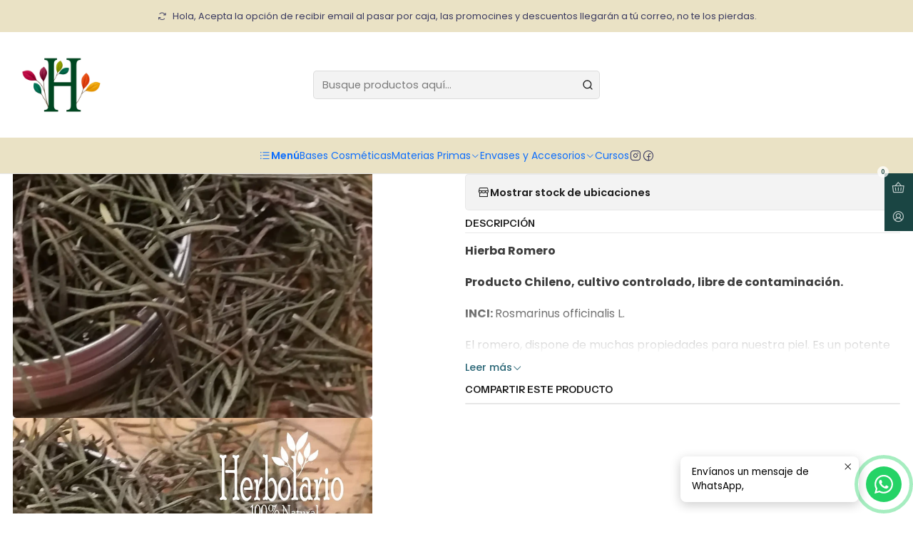

--- FILE ---
content_type: text/html; charset=utf-8
request_url: https://www.herbolario.cl/romero-hierba-20-gr
body_size: 26913
content:






<!doctype html>

<html class="no-js" lang="es-CL" xmlns="http://www.w3.org/1999/xhtml">
  <head>
    

    <meta charset="UTF-8">
    <meta name="viewport" content="width=device-width, initial-scale=1.0">
    <title>Romero Hierba 30 gr</title>
    <meta name="description" content="Hierba Romero Producto Chileno, cultivo controlado, libre de contaminación. INCI: Rosmarinus officinalis L. El romero, dispone de muchas propiedades para nuestra piel. Es un potente antioxidante natural y ayuda a la eliminación de los nódulos de grasa, como la celulitis. En cosmética el romero es muy apreciado por sus propiedades cicatrizantes, ...">
    <meta name="robots" content="follow, all">

    <link rel="preconnect" href="https://images.jumpseller.com">
    <link rel="preconnect" href="https://cdnx.jumpseller.com">
    <link rel="preconnect" href="https://assets.jumpseller.com">
    <link rel="preconnect" href="https://files.jumpseller.com">
    <link rel="preconnect" href="https://fonts.googleapis.com">
    <link rel="preconnect" href="https://fonts.gstatic.com" crossorigin>

    

<!-- Facebook Meta tags for Product -->
<meta property="fb:app_id" content="283643215104248">

    <meta property="og:id" content="9151379">
    <meta property="og:title" content="Romero Hierba 30 gr">
    <meta property="og:type" content="product">
    
      
        <meta property="og:image" content="https://cdnx.jumpseller.com/herbolario-spa/image/15068774/resize/1200/630?1656619562">
      

    

    
      <meta property="og:brand" content="Herbolario">
    

    <meta property="product:is_product_shareable" content="1">

    
      <meta property="product:original_price:amount" content="1900.0">
      <meta property="product:price:amount" content="1900.0">
      
        <meta property="product:availability" content="instock">
      
    

    <meta property="product:original_price:currency" content="CLP">
    <meta property="product:price:currency" content="CLP">
  

<meta property="og:description" content="Hierba Romero Producto Chileno, cultivo controlado, libre de contaminación. INCI: Rosmarinus officinalis L. El romero, dispone de muchas propiedades para nuestra piel. Es un potente antioxidante natural y ayuda a la eliminación de los nódulos de grasa, como la celulitis. En cosmética el romero es muy apreciado por sus propiedades cicatrizantes, ...">
<meta property="og:url" content="https://www.herbolario.cl/romero-hierba-20-gr">
<meta property="og:site_name" content="Herbolario Cosmética Consciente">
<meta name="twitter:card" content="summary">


  <meta property="og:locale" content="es_CL">



    
      <link rel="alternate"  href="https://www.herbolario.cl/romero-hierba-20-gr">
    

    <link rel="canonical" href="https://www.herbolario.cl/romero-hierba-20-gr">

    
    <link rel="apple-touch-icon" type="image/x-icon" href="https://cdnx.jumpseller.com/herbolario-spa/image/65499353/resize/57/57?1752907419" sizes="57x57">
    <link rel="apple-touch-icon" type="image/x-icon" href="https://cdnx.jumpseller.com/herbolario-spa/image/65499353/resize/60/60?1752907419" sizes="60x60">
    <link rel="apple-touch-icon" type="image/x-icon" href="https://cdnx.jumpseller.com/herbolario-spa/image/65499353/resize/72/72?1752907419" sizes="72x72">
    <link rel="apple-touch-icon" type="image/x-icon" href="https://cdnx.jumpseller.com/herbolario-spa/image/65499353/resize/76/76?1752907419" sizes="76x76">
    <link rel="apple-touch-icon" type="image/x-icon" href="https://cdnx.jumpseller.com/herbolario-spa/image/65499353/resize/114/114?1752907419" sizes="114x114">
    <link rel="apple-touch-icon" type="image/x-icon" href="https://cdnx.jumpseller.com/herbolario-spa/image/65499353/resize/120/120?1752907419" sizes="120x120">
    <link rel="apple-touch-icon" type="image/x-icon" href="https://cdnx.jumpseller.com/herbolario-spa/image/65499353/resize/144/144?1752907419" sizes="144x144">
    <link rel="apple-touch-icon" type="image/x-icon" href="https://cdnx.jumpseller.com/herbolario-spa/image/65499353/resize/152/152?1752907419" sizes="152x152">

    <link rel="icon" type="image/png" href="https://cdnx.jumpseller.com/herbolario-spa/image/65499353/resize/196/196?1752907419" sizes="196x196">
    <link rel="icon" type="image/png" href="https://cdnx.jumpseller.com/herbolario-spa/image/65499353/resize/160/160?1752907419" sizes="160x160">
    <link rel="icon" type="image/png" href="https://cdnx.jumpseller.com/herbolario-spa/image/65499353/resize/96/96?1752907419" sizes="96x96">
    <link rel="icon" type="image/png" href="https://cdnx.jumpseller.com/herbolario-spa/image/65499353/resize/32/32?1752907419" sizes="32x32">
    <link rel="icon" type="image/png" href="https://cdnx.jumpseller.com/herbolario-spa/image/65499353/resize/16/16?1752907419" sizes="16x16">

  <meta name="msapplication-TileColor" content="#95b200">
  <meta name="theme-color" content="#ffffff">



    <!-- jQuery -->
    <script src="https://cdnjs.cloudflare.com/ajax/libs/jquery/3.7.1/jquery.min.js" integrity="sha384-1H217gwSVyLSIfaLxHbE7dRb3v4mYCKbpQvzx0cegeju1MVsGrX5xXxAvs/HgeFs" crossorigin="anonymous" defer></script>

    <!-- Bootstrap -->
    <link rel="stylesheet" href="https://cdn.jsdelivr.net/npm/bootstrap@5.3.3/dist/css/bootstrap.min.css" integrity="sha384-QWTKZyjpPEjISv5WaRU9OFeRpok6YctnYmDr5pNlyT2bRjXh0JMhjY6hW+ALEwIH" crossorigin="anonymous" >

    <!-- Youtube-Background -->
    <script src="https://unpkg.com/youtube-background@1.1.8/jquery.youtube-background.min.js" integrity="sha384-/YXvVTPXDERZ0NZwmcXGCk5XwLkUALrlDB/GCXAmBu1WzubZeTTJDQBPlLD5JMKT" crossorigin="anonymous" defer></script>

    
      <!-- Autocomplete search -->
      <script src="https://cdn.jsdelivr.net/npm/@algolia/autocomplete-js@1.16.0/dist/umd/index.production.min.js" integrity="sha384-fZZuusWZz3FhxzgaN0ZQmDKF5cZW+HP+L8BHTjUi16SY5rRdPc75fmH2rB0Y5Xlz" crossorigin="anonymous" defer></script>
      <script src="//assets.jumpseller.com/public/autocomplete/jumpseller-autocomplete@1.0.0.min.js" data-suggest-categories="false" defer></script>
    

    
      <!-- Swiper -->
      <link rel="stylesheet" href="https://cdn.jsdelivr.net/npm/swiper@11.2.7/swiper-bundle.min.css" integrity="sha384-BcvoXlBGZGOz275v0qWNyMLPkNeRLVmehEWtJzEAPL2fzOThyIiV5fhg1uAM20/B" crossorigin="anonymous" >
      <script src="https://cdn.jsdelivr.net/npm/swiper@11.2.7/swiper-bundle.min.js" integrity="sha384-hxqIvJQNSO0jsMWIgfNvs1+zhywbaDMqS9H+bHRTE7C/3RNfuSZpqhbK1dsJzhZs" crossorigin="anonymous" defer></script>
    

    <script type="application/ld+json">
  [
    {
      "@context": "https://schema.org",
      "@type": "BreadcrumbList",
      "itemListElement": [
        
          {
          "@type": "ListItem",
          "position": 1,
          "item": {
          "name": "Inicio",
          "@id": "/"
          }
          }
          ,
        
          {
          "@type": "ListItem",
          "position": 2,
          "item": {
          "name": "Materias Primas",
          "@id": "/materias-primas"
          }
          }
          ,
        
          {
          "@type": "ListItem",
          "position": 3,
          "item": {
          "name": "Hierbas, Harinas y Alimentos saludables",
          "@id": "/hierbas-harinas-y-alimentos-saludables"
          }
          }
          ,
        
          {
          "@type": "ListItem",
          "position": 4,
          "item": {
          "name": "Romero Hierba 30 gr"
          }
          }
          
        
      ]
    },
    {
      "@context": "https://schema.org/"
      ,
        "@type": "Product",
        "name": "Romero Hierba 30 gr",
        "url": "https://www.herbolario.cl/romero-hierba-20-gr",
        "itemCondition": "https://schema.org/NewCondition",
        "sku": "100374",
        "image": "https://cdnx.jumpseller.com/herbolario-spa/image/15068774/X_romero9051.jpg?1656619562",
        "productID": "100374100374",
        "description": "Hierba RomeroProducto Chileno, cultivo controlado, libre de contaminación.INCI: Rosmarinus officinalis L.El romero, dispone de muchas propiedades para nuestra piel. Es un potente antioxidante natural y ayuda a la eliminación de los nódulos de grasa, como la celulitis. En cosmética el romero es muy apreciado por sus propiedades cicatrizantes, venotónicas y antiinflamatorias. Es un buen aliado para luchar contra el acné, refrescar y alisar la piel.",
        
        "brand": {
          "@type": "Brand",
          "name": "Herbolario"
        },
        
        
        
          "category": "Hierbas, Harinas y Alimentos saludables",
        
        "offers": {
          
            "@type": "Offer",
            "itemCondition": "https://schema.org/NewCondition",
            
            "availability": "https://schema.org/InStock",
            
            
              
            
            "price": "1900.0",
          
          "priceCurrency": "CLP",
          "seller": {
            "@type": "Organization",
            "name": "Herbolario Cosmética Consciente"
          },
          "url": "https://www.herbolario.cl/romero-hierba-20-gr",
          "shippingDetails": [
            {
            "@type": "OfferShippingDetails",
            "shippingDestination": [
            
            {
              "@type": "DefinedRegion",
              "addressCountry": "CL"
            }
            ]
            }
          ]
        }
      
    }
  ]
</script>


    <style type="text/css" data-js-stylesheet="layout">
      
      
      
      

      
      
      
        
          @import url('https://fonts.googleapis.com/css2?family=Instrument+Sans:ital,wght@0,100;0,200;0,300;0,400;0,500;0,600;0,700;0,800;1,100;1,200;1,300;1,400;1,500;1,600;1,700;1,800&display=swap');
        
      
        
          @import url('https://fonts.googleapis.com/css2?family=Poppins:ital,wght@0,100;0,200;0,300;0,400;0,500;0,600;0,700;0,800;1,100;1,200;1,300;1,400;1,500;1,600;1,700;1,800&display=swap');
        
      

      @import url('https://unpkg.com/@phosphor-icons/web@2.1.1/src/regular/style.css');
      

      :root {
        --theme-icon-style: var(--icon-style-regular);
        --font-main: Instrument Sans, sans-serif;
        --font-secondary: Poppins, sans-serif;
        --font-store-name: Poppins, sans-serif;
        --font-buttons: Poppins, sans-serif;
        --font-base-size: 16px;
        
          --title-size-desktop: var(--title-size-small-desktop);
          --title-size-mobile: var(--title-size-small-mobile);
        
        --title-weight: 300;
        --title-spacing: 0px;
        --title-text-transform: initial;
        
          --description-size-desktop: var(--description-size-small-desktop);
          --description-size-mobile: var(--description-size-small-mobile);
        
        --subtitle-size-desktop-number: 0.4;
        --subtitle-size-mobile-number: 0.3;
        
          --subtitle-size-desktop: 10px;
          --subtitle-size-mobile: 7px;
        
        --subtitle-weight: 300;
        --subtitle-spacing: 0px;
        --subtitle-text-transform: initial;
        --store-name-size-desktop: var(--store-name-desktop-medium);
        --store-name-size-mobile: var(--store-name-mobile-medium);
        --store-name-weight: 300;

        
            --radius-style: 5px;
            --radius-style-adapt: var(--radius-style);
            --radius-style-inner: calc(var(--radius-style) * 0.5);
          

        
            --button-style: 200px;
          
        --button-transform: capitalize;

        --theme-section-padding: var(--theme-section-medium-padding);
        --theme-block-padding: var(--theme-block-medium-padding);
        --theme-block-wrapper-padding: var(--theme-block-wrapper-medium-padding);

        --theme-border-style: solid;
        --theme-border-thickness: 1px;
        --theme-button-hover-size: 2px;

        --button-font-size-desktop: 14px;
        --button-font-size-mobile: 12px;

        --cart-header-logo-height-desktop: 50px;
        --cart-header-logo-height-mobile: 40px;

        --pb-alignment: start;
        
          --pb-font-size-desktop: calc(var(--font-base-size) * 1);
          --pb-font-size-mobile: calc(var(--font-base-size) * 1);
        
        --pb-name-weight: 500;
        --pb-name-spacing: 0px;
        --pb-name-text-transform: uppercase;
        
          --pb-labels-font-size-desktop: calc(var(--font-base-size) * 0.7);
          --pb-labels-font-size-mobile: calc(var(--font-base-size) * 0.7);
        
        --pb-color-label-status-bg: #FFFFFF;
        --pb-color-label-status-text: #000000;
        --pb-color-label-status-border: rgba(0, 0, 0, 0.1);
        --pb-color-label-new-bg: #007EA7;
        --pb-color-label-new-text: #FFFFFF;
        --pb-image-dimension: var(--aspect-ratio-square);
        
            --pb-colors-style-outer: 20px;
            --pb-colors-style-inner: 20px;
          
        
          --pb-colors-size-desktop: 20px;
          --pb-colors-size-mobile: 16px;
        
        
          --pb-actions-font-size-desktop: calc(var(--pb-font-size-desktop) * 2.5);
          --pb-actions-font-size-mobile: calc(var(--pb-font-size-mobile) * 2);
        

        
          --article-block-font-size-desktop: calc(var(--font-base-size) * 1.3125);
          --article-block-font-size-mobile: calc(var(--font-base-size) * 1.125);
          --article-block-line-height: var(--font-base-line-height);
          --article-block-line-height-excerpt: calc(var(--article-block-line-height) * 0.8);
        
        --article-block-title-weight: 400;
        --article-block-title-spacing: 0px;
        --article-block-title-transform: initial;
        --article-block-border-opacity: 0.5;

        --store-whatsapp-spacing: 1rem;
        --store-whatsapp-color-icon: #FFFFFF;
        --store-whatsapp-color-bg: #25D366;
        --store-whatsapp-color-bg-hover: #128C7E;
        --store-whatsapp-color-message-text: #000000;
        --store-whatsapp-color-message-bg: #FFFFFF;
        --store-whatsapp-color-message-shadow: rgba(0, 0, 0, 0.2);

        --av-popup-color-bg: #FFFFFF;
        --av-popup-color-text: #222222;
        --av-popup-color-button-accept-bg: #329B4F;
        --av-popup-color-button-accept-text: #FFFFFF;
        --av-popup-color-button-reject-bg: #4AB816;
        --av-popup-color-button-reject-text: #FFFFFF;

        --breadcrumbs-margin-top: 8px;
        --breadcrumbs-margin-bottom: 8px;

        --color-discount: #D2040F;
        --color-discount-text: #FFFFFF;
        --color-ratings: #FF9F1C;
        --color-additional-icon: #000000;
        --color-additional-icon-active: #ED0914;
        --color-additional-background: #FFFFFF;
        --color-additional-border: rgba(0, 0, 0, 0.1);

        --carousel-nav-size: 14px;

        --theme-pb-image-transition: var(--theme-image-zoom);
        --theme-pb-image-transition-hover: var(--theme-image-zoom-hover);
      }

      
      
      [data-bundle-color="default"] {
        --color-background: #FFFFFF;
        --color-background-contrast: #222222;
        --color-background-contrast-op05: rgba(34, 34, 34, 0.05);
        --color-background-contrast-op3: rgba(34, 34, 34, 0.3);
        --color-background-contrast-op7: rgba(34, 34, 34, 0.7);
        --color-background-op0: rgba(255, 255, 255, 0.0);
        --color-main: #1B1B1B;
        --color-main-op05: rgba(27, 27, 27, 0.05);
        --color-main-op1: rgba(27, 27, 27, 0.1);
        --color-main-op2: rgba(27, 27, 27, 0.2);
        --color-main-op3: rgba(27, 27, 27, 0.3);
        --color-main-op5: rgba(27, 27, 27, 0.5);
        --color-main-op7: rgba(27, 27, 27, 0.7);
        --color-secondary: #3D3D3D;
        --color-secondary-op05: rgba(61, 61, 61, 0.05);
        --color-secondary-op1: rgba(61, 61, 61, 0.1);
        --color-secondary-op3: rgba(61, 61, 61, 0.3);
        --color-secondary-op7: rgba(61, 61, 61, 0.7);
        --color-links: #2B6777;
        --color-links-hover: #1B1B1B;
        --color-links-badge-hover: #32778a;
        --color-links-contrast: #FFFFFF;
        --color-button-main-bg: #1A4543;
        --color-button-main-bg-hover: #2b7370;
        --color-button-main-text: rgba(255,255,255,0.74);
        --color-button-secondary-bg: #A98CBB;
        --color-button-secondary-bg-hover: #c7b4d3;
        --color-button-secondary-text: #1B1B1B;
        --color-border: var(--color-main-op1);
        --color-border-opacity: 0.1;
        --color-selection-text: #FFFFFF;
        --color-overlay: #FFFFFF;

        color: var(--color-main);
        background: var(--color-background);
      }
      
      
      [data-bundle-color="system-1"] {
        --color-background: #FFFFFF;
        --color-background-contrast: #222222;
        --color-background-contrast-op05: rgba(34, 34, 34, 0.05);
        --color-background-contrast-op3: rgba(34, 34, 34, 0.3);
        --color-background-contrast-op7: rgba(34, 34, 34, 0.7);
        --color-background-op0: rgba(255, 255, 255, 0.0);
        --color-main: #1B1B1B;
        --color-main-op05: rgba(27, 27, 27, 0.05);
        --color-main-op1: rgba(27, 27, 27, 0.1);
        --color-main-op2: rgba(27, 27, 27, 0.2);
        --color-main-op3: rgba(27, 27, 27, 0.3);
        --color-main-op5: rgba(27, 27, 27, 0.5);
        --color-main-op7: rgba(27, 27, 27, 0.7);
        --color-secondary: #3D3D3D;
        --color-secondary-op05: rgba(61, 61, 61, 0.05);
        --color-secondary-op1: rgba(61, 61, 61, 0.1);
        --color-secondary-op3: rgba(61, 61, 61, 0.3);
        --color-secondary-op7: rgba(61, 61, 61, 0.7);
        --color-links: #2B6777;
        --color-links-hover: #1B1B1B;
        --color-links-badge-hover: #32778a;
        --color-links-contrast: #FFFFFF;
        --color-button-main-bg: #261C15;
        --color-button-main-bg-hover: #4f3a2c;
        --color-button-main-text: #FFFFFF;
        --color-button-secondary-bg: #C8D8E4;
        --color-button-secondary-bg-hover: #f3f6f9;
        --color-button-secondary-text: #1B1B1B;
        --color-border: var(--color-main-op1);
        --color-border-opacity: 0.1;
        --color-selection-text: #FFFFFF;
        --color-overlay: #FFFFFF;

        color: var(--color-main);
        background: var(--color-background);
      }
      
      
      [data-bundle-color="system-2"] {
        --color-background: #EAE2C5;
        --color-background-contrast: #222222;
        --color-background-contrast-op05: rgba(34, 34, 34, 0.05);
        --color-background-contrast-op3: rgba(34, 34, 34, 0.3);
        --color-background-contrast-op7: rgba(34, 34, 34, 0.7);
        --color-background-op0: rgba(234, 226, 197, 0.0);
        --color-main: #39395F;
        --color-main-op05: rgba(57, 57, 95, 0.05);
        --color-main-op1: rgba(57, 57, 95, 0.1);
        --color-main-op2: rgba(57, 57, 95, 0.2);
        --color-main-op3: rgba(57, 57, 95, 0.3);
        --color-main-op5: rgba(57, 57, 95, 0.5);
        --color-main-op7: rgba(57, 57, 95, 0.7);
        --color-secondary: #54548C;
        --color-secondary-op05: rgba(84, 84, 140, 0.05);
        --color-secondary-op1: rgba(84, 84, 140, 0.1);
        --color-secondary-op3: rgba(84, 84, 140, 0.3);
        --color-secondary-op7: rgba(84, 84, 140, 0.7);
        --color-links: #5BC0EB;
        --color-links-hover: #39395F;
        --color-links-badge-hover: #72c9ee;
        --color-links-contrast: #222222;
        --color-button-main-bg: #73A24E;
        --color-button-main-bg-hover: #94bc74;
        --color-button-main-text: #EAE2C5;
        --color-button-secondary-bg: #EEE296;
        --color-button-secondary-bg-hover: #f7f1cd;
        --color-button-secondary-text: #39395F;
        --color-border: var(--color-main-op1);
        --color-border-opacity: 0.1;
        --color-selection-text: #FFFFFF;
        --color-overlay: #EAE2C5;

        color: var(--color-main);
        background: var(--color-background);
      }
      
      
      [data-bundle-color="system-3"] {
        --color-background: #128C7E;
        --color-background-contrast: #FFFFFF;
        --color-background-contrast-op05: rgba(255, 255, 255, 0.05);
        --color-background-contrast-op3: rgba(255, 255, 255, 0.3);
        --color-background-contrast-op7: rgba(255, 255, 255, 0.7);
        --color-background-op0: rgba(18, 140, 126, 0.0);
        --color-main: #FFFFFF;
        --color-main-op05: rgba(255, 255, 255, 0.05);
        --color-main-op1: rgba(255, 255, 255, 0.1);
        --color-main-op2: rgba(255, 255, 255, 0.2);
        --color-main-op3: rgba(255, 255, 255, 0.3);
        --color-main-op5: rgba(255, 255, 255, 0.5);
        --color-main-op7: rgba(255, 255, 255, 0.7);
        --color-secondary: #F7F7F7;
        --color-secondary-op05: rgba(247, 247, 247, 0.05);
        --color-secondary-op1: rgba(247, 247, 247, 0.1);
        --color-secondary-op3: rgba(247, 247, 247, 0.3);
        --color-secondary-op7: rgba(247, 247, 247, 0.7);
        --color-links: #FFFFFF;
        --color-links-hover: #FFFFFF;
        --color-links-badge-hover: #ffffff;
        --color-links-contrast: #222222;
        --color-button-main-bg: rgba(255,255,255,0.54);
        --color-button-main-bg-hover: rgba(255, 255, 255, 0.54);
        --color-button-main-text: #000000;
        --color-button-secondary-bg: #007E8A;
        --color-button-secondary-bg-hover: #00b8ca;
        --color-button-secondary-text: #FFFFFF;
        --color-border: var(--color-main-op1);
        --color-border-opacity: 0.1;
        --color-selection-text: #222222;
        --color-overlay: #128C7E;

        color: var(--color-main);
        background: var(--color-background);
      }
      
      
      [data-bundle-color="system-4"] {
        --color-background: #FFFFFF;
        --color-background-contrast: #222222;
        --color-background-contrast-op05: rgba(34, 34, 34, 0.05);
        --color-background-contrast-op3: rgba(34, 34, 34, 0.3);
        --color-background-contrast-op7: rgba(34, 34, 34, 0.7);
        --color-background-op0: rgba(255, 255, 255, 0.0);
        --color-main: #000000;
        --color-main-op05: rgba(0, 0, 0, 0.05);
        --color-main-op1: rgba(0, 0, 0, 0.1);
        --color-main-op2: rgba(0, 0, 0, 0.2);
        --color-main-op3: rgba(0, 0, 0, 0.3);
        --color-main-op5: rgba(0, 0, 0, 0.5);
        --color-main-op7: rgba(0, 0, 0, 0.7);
        --color-secondary: #3D3D3D;
        --color-secondary-op05: rgba(61, 61, 61, 0.05);
        --color-secondary-op1: rgba(61, 61, 61, 0.1);
        --color-secondary-op3: rgba(61, 61, 61, 0.3);
        --color-secondary-op7: rgba(61, 61, 61, 0.7);
        --color-links: #2B6777;
        --color-links-hover: #000000;
        --color-links-badge-hover: #32778a;
        --color-links-contrast: #FFFFFF;
        --color-button-main-bg: #328166;
        --color-button-main-bg-hover: #44af8a;
        --color-button-main-text: #FFFFFF;
        --color-button-secondary-bg: #C8D8E4;
        --color-button-secondary-bg-hover: #f3f6f9;
        --color-button-secondary-text: #1B1B1B;
        --color-border: var(--color-main-op1);
        --color-border-opacity: 0.1;
        --color-selection-text: #FFFFFF;
        --color-overlay: #FFFFFF;

        color: var(--color-main);
        background: var(--color-background);
      }
      
      
      [data-bundle-color="bundle-55ecc072cc26"] {
        --color-background: #FFFFFF;
        --color-background-contrast: #222222;
        --color-background-contrast-op05: rgba(34, 34, 34, 0.05);
        --color-background-contrast-op3: rgba(34, 34, 34, 0.3);
        --color-background-contrast-op7: rgba(34, 34, 34, 0.7);
        --color-background-op0: rgba(255, 255, 255, 0.0);
        --color-main: #261C15;
        --color-main-op05: rgba(38, 28, 21, 0.05);
        --color-main-op1: rgba(38, 28, 21, 0.1);
        --color-main-op2: rgba(38, 28, 21, 0.2);
        --color-main-op3: rgba(38, 28, 21, 0.3);
        --color-main-op5: rgba(38, 28, 21, 0.5);
        --color-main-op7: rgba(38, 28, 21, 0.7);
        --color-secondary: #35271D;
        --color-secondary-op05: rgba(53, 39, 29, 0.05);
        --color-secondary-op1: rgba(53, 39, 29, 0.1);
        --color-secondary-op3: rgba(53, 39, 29, 0.3);
        --color-secondary-op7: rgba(53, 39, 29, 0.7);
        --color-links: #007EA7;
        --color-links-hover: #261C15;
        --color-links-badge-hover: #0091c0;
        --color-links-contrast: #FFFFFF;
        --color-button-main-bg: #261C15;
        --color-button-main-bg-hover: #4f3a2c;
        --color-button-main-text: #F5F5F5;
        --color-button-secondary-bg: #6B818C;
        --color-button-secondary-bg-hover: #8ea0a9;
        --color-button-secondary-text: #FFFFFF;
        --color-border: var(--color-main-op1);
        --color-border-opacity: 0.1;
        --color-selection-text: #FFFFFF;
        --color-overlay: #FFFFFF;

        color: var(--color-main);
        background: var(--color-background);
      }
      
      
      [data-bundle-color="bundle-e0d345e9e59228"] {
        --color-background: #FFFFFF;
        --color-background-contrast: #222222;
        --color-background-contrast-op05: rgba(34, 34, 34, 0.05);
        --color-background-contrast-op3: rgba(34, 34, 34, 0.3);
        --color-background-contrast-op7: rgba(34, 34, 34, 0.7);
        --color-background-op0: rgba(255, 255, 255, 0.0);
        --color-main: #261C15;
        --color-main-op05: rgba(38, 28, 21, 0.05);
        --color-main-op1: rgba(38, 28, 21, 0.1);
        --color-main-op2: rgba(38, 28, 21, 0.2);
        --color-main-op3: rgba(38, 28, 21, 0.3);
        --color-main-op5: rgba(38, 28, 21, 0.5);
        --color-main-op7: rgba(38, 28, 21, 0.7);
        --color-secondary: #35271D;
        --color-secondary-op05: rgba(53, 39, 29, 0.05);
        --color-secondary-op1: rgba(53, 39, 29, 0.1);
        --color-secondary-op3: rgba(53, 39, 29, 0.3);
        --color-secondary-op7: rgba(53, 39, 29, 0.7);
        --color-links: #007EA7;
        --color-links-hover: #261C15;
        --color-links-badge-hover: #0091c0;
        --color-links-contrast: #FFFFFF;
        --color-button-main-bg: #261C15;
        --color-button-main-bg-hover: #4f3a2c;
        --color-button-main-text: #F5F5F5;
        --color-button-secondary-bg: #6B818C;
        --color-button-secondary-bg-hover: #8ea0a9;
        --color-button-secondary-text: #FFFFFF;
        --color-border: var(--color-main-op1);
        --color-border-opacity: 0.1;
        --color-selection-text: #FFFFFF;
        --color-overlay: #FFFFFF;

        color: var(--color-main);
        background: var(--color-background);
      }
      
      
      [data-bundle-color="bundle-ed5dbe148c11e8"] {
        --color-background: #E8DFE0;
        --color-background-contrast: #222222;
        --color-background-contrast-op05: rgba(34, 34, 34, 0.05);
        --color-background-contrast-op3: rgba(34, 34, 34, 0.3);
        --color-background-contrast-op7: rgba(34, 34, 34, 0.7);
        --color-background-op0: rgba(232, 223, 224, 0.0);
        --color-main: #5A3920;
        --color-main-op05: rgba(90, 57, 32, 0.05);
        --color-main-op1: rgba(90, 57, 32, 0.1);
        --color-main-op2: rgba(90, 57, 32, 0.2);
        --color-main-op3: rgba(90, 57, 32, 0.3);
        --color-main-op5: rgba(90, 57, 32, 0.5);
        --color-main-op7: rgba(90, 57, 32, 0.7);
        --color-secondary: #8F5B34;
        --color-secondary-op05: rgba(143, 91, 52, 0.05);
        --color-secondary-op1: rgba(143, 91, 52, 0.1);
        --color-secondary-op3: rgba(143, 91, 52, 0.3);
        --color-secondary-op7: rgba(143, 91, 52, 0.7);
        --color-links: #09814A;
        --color-links-hover: #5A3920;
        --color-links-badge-hover: #0b9958;
        --color-links-contrast: #FFFFFF;
        --color-button-main-bg: #8D9B6A;
        --color-button-main-bg-hover: #aab590;
        --color-button-main-text: #FFFFFF;
        --color-button-secondary-bg: #8A9EA7;
        --color-button-secondary-bg-hover: #aebcc2;
        --color-button-secondary-text: #FFFFFF;
        --color-border: var(--color-main-op1);
        --color-border-opacity: 0.1;
        --color-selection-text: #FFFFFF;
        --color-overlay: #E8DFE0;

        color: var(--color-main);
        background: var(--color-background);
      }
      

      

      .product-block__labels,
      .product-block__labels > .d-flex {
        align-items: start;
      }

      
        .product-block:has(.product-block__extras) .product-block__extras {
          right: 0;
        }

        @media only screen and (max-width: 575px) {
          .product-block:has(.product-block__extras) .product-block__extras > * {
            right: calc(var(--pb-padding) * 2.5);
          }
        }

        @media only screen and (min-width: 576px) {
          .product-block:has(.product-block__extras) .product-block__extras > * {
            right: calc(var(--pb-padding) * 3);
          }
        }
      

      

      

      
      .product-stock[data-label="available"] {
        display: inline-flex !important;
      }
      

      
      .product-stock__text-exact {
        display: none !important;
      }
      

      

      

      

      

      

      

      

      

      

      

      

      
      #product-quick-view .product-stock {
        display: none !important;
      }
      

      

      

      

      
    </style>

    <link rel="stylesheet" href="https://assets.jumpseller.com/store/herbolario-spa/themes/881392/app.min.css?1768236751">
    <link rel="stylesheet" href="https://assets.jumpseller.com/store/herbolario-spa/themes/881392/component-product.min.css?1768236751">
    
    
    
      <link rel="stylesheet" href="https://cdnjs.cloudflare.com/ajax/libs/aos/2.3.4/aos.css" integrity="sha512-1cK78a1o+ht2JcaW6g8OXYwqpev9+6GqOkz9xmBN9iUUhIndKtxwILGWYOSibOKjLsEdjyjZvYDq/cZwNeak0w==" crossorigin="anonymous" >
    

    






































<script type="application/json" id="theme-data">
  {
    "is_preview": false,
    "template": "product",
    "cart": {
      "url": "/cart",
      "debounce": 50
    },
    "language": "cl",
    "order": {
      "totalOutstanding": 0.0,
      "productsCount": 0,
      "checkoutUrl": "https://www.herbolario.cl/v2/checkout/information/",
      "url": "/cart",
      "remainingForFreeShippingMessage": "",
      "minimumPurchase": {
        "conditionType": "price",
        "conditionValue": 2900
      }
    },
    "currency_code": "CLP",
    "translations": {
      "active_price": "Precio por unidad",
      "added_singular": "1 unidad de %{name} ha sido agregada.",
      "added_qty_plural": "%{qty} unidades de %{name} fueron agregadas.",
      "added_to_cart": "agregado al carro",
      "add_to_cart": "Agregar al Carro",
      "added_to_wishlist": "%{name} se agregó a tu lista de favoritos",
      "available_in_stock": "Disponible en stock",
      "buy": "Comprar",
      "buy_now": "Comprar ahora",
      "buy_now_not_allowed": "No puedes comprar ahora con la cantidad actual elegida.",
      "check_this": "Mira esto:",
      "contact_us": "Contáctanos",
      "continue_shopping": "Seguir comprando",
      "copy_to_clipboard": "Copiar al portapapeles",
      "counter_text_weeks": "semanas",
      "counter_text_days": "días",
      "counter_text_hours": "horas",
      "counter_text_minutes": "minutos",
      "counter_text_seconds": "segundos",
      "customer_register_back_link_url": "/customer/login",
      "customer_register_back_link_text": "¿Ya tienes una cuenta? Puedes ingresar aquí.",
      "discount_off": "Descuento (%)",
      "discount_message": "Esta promoción es válida desde %{date_begins} hasta %{date_expires}",
      "error_adding_to_cart": "Error al añadir al carrito",
      "error_updating_to_cart": "Error al actualizar el carrito",
      "error_adding_to_wishlist": "Error al añadir a la lista de favoritos",
      "error_removing_from_wishlist": "Error al eliminar de la lista de deseos",
      "files_too_large": "La suma del tamaño de los archivos seleccionados debe ser inferior a 10MB.",
      "fill_country_region_shipping": "Por favor ingresa el país y región para calcular los costos de envío.",
      "go_to": "Ir a",
      "go_to_cart": "Ir al carro",
      "low_stock_basic": "Stock bajo",
      "low_stock_limited": "Date prisa, quedan pocas unidades",
      "low_stock_alert": "Date prisa, ya casi se agota",
      "low_stock_basic_exact": "Quedan %{qty} unidades",
      "low_stock_limited_exact": "Date prisa, solo quedan %{qty} unidades",
      "low_stock_alert_exact": "Date prisa, solo quedan %{qty} en stock",
      "minimum_quantity": "Cantidad mínima",
      "more_info": "Me gustaría saber más sobre este producto.",
      "newsletter_message_success": "Registrado con éxito",
      "newsletter_message_error": "Error al registrarse, por favor intenta nuevamente más tarde.",
      "newsletter_message_success_captcha": "Éxito en el captcha",
      "newsletter_message_error_captcha": "Error en captcha",
      "newsletter_text_placeholder": "email@dominio.com",
      "newsletter_text_button": "Suscríbete",
      "notify_me_when_available": "Notificarme cuando esté disponible",
      "no_shipping_methods": "No hay métodos de envío disponibles para tu dirección de envío.",
      "out_of_stock": "Agotado",
      "proceed_to_checkout": "Proceder al Pago",
      "product_stock_locations_link_text": "Ver en Google Maps",
      "removed_from_wishlist": "%{name} fue eliminado de tu Wishlist",
      "see_my_wishlist": "Ver mi lista de favoritos",
      "send_us_a_message": "Envíanos un mensaje de WhatsApp, ",
      "share_on": "Compartir en",
      "show_more": "Muestra Más",
      "show_less": "Muestra menos",
      "success": "Éxito",
      "success_adding_to_cart": "Añadido al carro exitosamente",
      "success_adding_to_wishlist": "Añadido exitosamente a tu lista de favoritos",
      "success_removing_from_wishlist": "Eliminado exitosamente de tu lista de favoritos",
      "SKU": "SKU",
      "x_units_in_stock": "%{qty} unidades en stock"
    },
    "options": {
      "av_popup_button_reject_redirect": "/",
      "display_cart_notification": true,
      "filters_desktop": false,
      "pf_first_gallery_image": false,
      "quantity": "Cantidad",
      "tax_label": "+ impuestos",
      "price_without_tax_message": "Precio sin impuestos:"
    }
  }
</script>

<script>
  function callonDOMLoaded(callback) {
    document.readyState === 'loading' ? window.addEventListener('DOMContentLoaded', callback) : callback();
  }
  function callonComplete(callback) {
    document.readyState === 'complete' ? callback() : window.addEventListener('load', callback);
  }
  Object.defineProperty(window, 'theme', {
    value: Object.freeze(JSON.parse(document.querySelector('#theme-data').textContent)),
    writable: false,
    configurable: false,
  });
</script>




    
  <meta name="csrf-param" content="authenticity_token" />
<meta name="csrf-token" content="l5wdvo3BCHKvh357CKWxVNwriYPUey99-x5QBdjFT1tpZ4TfqIm_QYHkXASH6WAMT8CXYObp4Jkaga1tqvRJZg" />






  <script async src="https://www.googletagmanager.com/gtag/js?id=AW-11469355808"></script>


<script>
  window.dataLayer = window.dataLayer || [];

  function gtag() {
    dataLayer.push(arguments);
  }

  gtag('js', new Date());

  // custom dimensions (for OKRs metrics)
  let custom_dimension_params = { custom_map: {} };
  
  custom_dimension_params['custom_map']['dimension1'] = 'theme';
  custom_dimension_params['theme'] = "grocery";
  
  

  // Send events to Jumpseller GA Account
  // gtag('config', 'G-JBWEC7QQTS', Object.assign({}, { 'allow_enhanced_conversions': true }, custom_dimension_params));

  // Send events to Store Owner GA Account
  
  
  
  gtag('config', 'AW-11469355808', { 'allow_enhanced_conversions': true });
  

  

  let order_items = null;

  
  // view_item - a user follows a link that goes directly to a product page
  gtag('event', 'view_item', {
    currency: "CLP",
    items: [{
      item_id: "100374",
      item_name: "Romero Hierba 30 gr",
      discount: "0.0",
      item_brand: "Herbolario",
      price: "1900.0",
      currency: "CLP"
    }],
    value: "1900.0",
  });

  

  
</script>








<script>
  // Pixel code

  // dont send fb events if page is rendered inside an iframe (like admin theme preview)
  if(window.self === window.top) {
    !function(f,b,e,v,n,t,s){if(f.fbq)return;n=f.fbq=function(){n.callMethod?
    n.callMethod.apply(n,arguments):n.queue.push(arguments)};if(!f._fbq)f._fbq=n;
    n.push=n;n.loaded=!0;n.version='2.0';n.agent='pljumpseller';n.queue=[];t=b.createElement(e);t.async=!0;
    t.src=v;s=b.getElementsByTagName(e)[0];s.parentNode.insertBefore(t,s)}(window,
    document,'script','https://connect.facebook.net/' + getNavigatorLocale() + '/fbevents.js');

    var data = {};

    data.currency = 'CLP';
    data.total = '0.0';
    data.products_count = '0';

    

    data.content_ids = [9151379];
    data.contents = [{"id":9151379,"quantity":1,"item_price":1900.0,"item_discount":0.0}];
    data.single_value = 1900.0;

    // Line to enable Manual Only mode.
    fbq('set', 'autoConfig', false, '944371397285252');

    // FB Pixel Advanced Matching
    
    
    var advancedCustomerData = {
      'em' : '',
      'fn' : '',
      'ln' : '',
      'ph' : '',
      'ct' : '',
      'zp' : '',
      'country' : ''
    };

    var missingCustomerData = Object.values(advancedCustomerData).some(function(value) { return value.length == 0 });

    if(missingCustomerData) {
      fbq('init', '944371397285252');
    } else {
      fbq('init', '944371397285252', advancedCustomerData);
    }

    // PageView - build audience views (default FB Pixel behaviour)
    fbq('track', 'PageView');

    // AddToCart - released on page load after a product was added to cart
    

    // track conversion events, ordered by importance (not in this doc)
    // https://developers.facebook.com/docs/facebook-pixel/api-reference%23events

    
      // ViewContent - When a key page is viewed such as a product page
      
        fbq('track', 'ViewContent', {
          source: 'Jumpseller',
          value: data.single_value,
          currency: data.currency,
          content_name: document.title,
          content_type: 'product',
          content_ids: data.content_ids,
          contents: data.contents,
          referrer: document.referrer,
          userAgent: navigator.userAgent,
          language: navigator.language
        });
      

    

    function getNavigatorLocale(){
      return navigator.language.replace(/-/g,'_')
    }
  }
</script>





<script src="https://files.jumpseller.com/javascripts/dist/jumpseller-2.0.0.js" defer="defer"></script></head>

  <body
    data-bundle-color="default"
    
      data-button-hover-style="border"
    
    
  >
    <script src="https://assets.jumpseller.com/store/herbolario-spa/themes/881392/theme.min.js?1768236751" defer></script>
    <script src="https://assets.jumpseller.com/store/herbolario-spa/themes/881392/custom.min.js?1768236751" defer></script>
    

    <!-- Bootstrap JS -->
    <script src="https://cdn.jsdelivr.net/npm/bootstrap@5.3.3/dist/js/bootstrap.bundle.min.js" integrity="sha384-YvpcrYf0tY3lHB60NNkmXc5s9fDVZLESaAA55NDzOxhy9GkcIdslK1eN7N6jIeHz" crossorigin="anonymous" defer></script>
    <script>
      document.addEventListener('DOMContentLoaded', function () {
        const tooltipTriggerList = document.querySelectorAll('[data-bs-toggle="tooltip"]'); // Initialize Bootstrap Tooltips
        const tooltipList = [...tooltipTriggerList].map((tooltipTriggerEl) => new bootstrap.Tooltip(tooltipTriggerEl));
      });
    </script>

    

    <div class="main-container" data-layout="product">
      <div class="toast-notification__wrapper top-right"></div>
      <div id="top_components"><div id="component-20838597" class="theme-component show">



























<style>
  .header {
    --theme-max-width: 1620px;
    --header-logo-height-mobile: 40px;
    --header-logo-height-desktop: 100px;
    
      --header-overlap-opacity: 0.6;
      --header-floating-shadow: 0.25;
    
    --header-items-font-size-desktop: 14px;
    --header-items-font-size-mobile: 16px;
  }
  body {
    --header-items-font-weight: 400;
    --header-nav-font-weight: 400;
    --header-nav-font-size-desktop: 14px;
    --header-nav-font-size-mobile: 16px;
    --header-nav-text-transform: initial;
  }
</style>

<header
  class="header header--fixed header--push"
  data-fixed="true"
  data-border="true"
  data-uppercase="false"
  data-bundle-color="default"
  data-version="v2"
  data-toolbar="true"
  data-overlap="false"
  data-floating="false"
  
  data-js-component="20838597"
>
  <div class="h-100 header__container">
    <div class="row h-100 align-items-center justify-content-between header__wrapper">
      
          <div class="col-12 col-lg header__column">













  
      <div class="theme-store-name">
        <a href="https://www.herbolario.cl" class="header__brand" title="Ir a la página de inicio">
    <img src="https://images.jumpseller.com/store/herbolario-spa/store/logo/logo_web_20_281_29.jpg?1752634294" alt="Herbolario Cosmética Consciente" class="header__logo" width="auto" height="auto" loading="eager">
  </a>
      </div>
  

</div>

          <div class="col-auto header__column d-block d-lg-none">
            <ul class="justify-content-start header__menu">




  
  <li class="header__item d-flex">
    <button type="button" class="button header__link" data-bs-toggle="offcanvas" data-bs-target="#mobile-menu" aria-controls="mobile-menu" aria-label="Menú">
      
        <span class="button button--small button--main button--main theme-section__button header__button"><i class="theme-icon ph ph-list header__icon"></i></span>
      
      <div class="d-none d-md-block header__text">Menú</div>
    </button>
  </li>






</ul>
          </div>

          <div class="col col-lg header__column">





  


  <div class="jumpseller-autocomplete" data-form="header-search" data-panel="popover mt-1" data-input-wrapper-prefix="d-flex">
    
  <form
    
    method="get"
    action="/search"
  >
    <button type="submit" class="button header-search__submit" title="Buscar"><i class="theme-icon ph ph-magnifying-glass"></i></button>

    <input
      type="text"
      
        autocomplete="off"
      
      class="text header-search__input"
      value=""
      name="q"
      placeholder="Busque productos aquí..."
    >
  </form>

  <a role="button" class="button header__close-mobile-search toggle-header-search"><i class="ph ph-x"></i></a>

  </div>



</div>

          <div class="col-auto col-lg header__column">
            <ul class="justify-content-end header__menu">



















  

  

  
    <li class="header__item header__item--login">
      <button
        type="button"
        class="button dropdown-toggle header__link"
        id="header-dropdown-login"
        data-bs-toggle="dropdown"
        data-bs-display="static"
        aria-expanded="false"
        aria-label="Acceso"
      >
        
          <span class="button button--style button--main theme-section__button header__button"><i class="theme-icon ph ph-user-circle header__icon"></i></span>
        
        
          <div class="d-none d-md-block header__text">Acceso</div>
        
        
          <i class="theme-icon ph ph-caret-down header__angle d-none d-sm-block"></i>
        
      </button>

      
    <ul class="dropdown-menu dropdown-menu-end theme-dropdown" aria-labelledby="header-dropdown-login">
      
        <li class="theme-dropdown__item">
          <a href="/customer/login" class="dropdown-item theme-dropdown__link" title="Entra en tu cuenta">Ingresar</a>
        </li>

        <li class="theme-dropdown__item">
          <a href="/customer/registration" class="dropdown-item theme-dropdown__link" title="Crear cuenta">Crear cuenta</a>
        </li>
      
    </ul>
  
    </li>
  






  
      <li class="header__item header__item--cart">
        
          <a href="/cart" class="button header__link" title="Ir al carro">
  
    <span class="button button--style button--main theme-section__button header__button">
      <i class="theme-icon ph ph-basket header__icon"></i>
    </span>
  

  <div class="header__text header__text--counter theme-cart-counter" data-products-count="0">0</div>

  
</a>
        
      </li>
    

</ul>
          </div>
        
    </div>
  </div>
  <!-- end .header__container -->

  
    
  
    











<div
  class="d-block header-navigation"
  
    data-bundle-color="system-2"
  
>
  <nav
    class="container d-flex align-items-start justify-content-center header-nav"
    data-border="true"
    data-uppercase="false"
    
      data-categories-menu="both"
    
    data-js-component="20839221"
  >
    <ul class="no-bullet justify-content-center header-nav__menu header-nav__menu--center">
      
        









    
      <li class="d-block d-lg-none header-nav__item">
        <button
          type="button"
          class="button header-nav__anchor header-nav__anchor--categories"
          data-bs-toggle="offcanvas"
          data-bs-target="#mobile-categories"
          aria-controls="mobile-categories"
          aria-label="Menú"
        >
          
  
      
        <i class="theme-icon ph ph-list-bullets"></i>
      Menú

        </button>
      </li>
    

    
      <li class="d-none d-lg-block header-nav__item dropdown header-nav__item--hover">
        
            <a
              role="button"
              class="d-none d-lg-flex button header-nav__anchor header-nav__anchor--categories"
              title="Abrir submenú"
              data-event="hover"
            >
  
      
        <i class="theme-icon ph ph-list-bullets"></i>
      Menú
</a>
        

        
            <div class="dropdown-menu header-flyout">
              <ul class="no-bullet header-flyout__menu">
                
                  <li class="header-flyout__item">
                    
                      <a
                        href="/blog"
                        class="dropdown-item header-flyout__link"
                        title="Ir a Nosotros"
                        
                      >Nosotros</a>
                    
                  </li>
                
                  <li class="header-flyout__item">
                    
                      <a
                        href="/asesorias"
                        class="dropdown-item header-flyout__link"
                        title="Ir a Asesoría"
                        
                      >Asesoría</a>
                    
                  </li>
                
                  <li class="header-flyout__item">
                    
                      <a
                        href="/privacy-policy"
                        class="dropdown-item header-flyout__link"
                        title="Ir a Como Comprar"
                        
                      >Como Comprar</a>
                    
                  </li>
                
                  <li class="header-flyout__item">
                    
                      <a
                        href="/terminos-y-condiciones"
                        class="dropdown-item header-flyout__link"
                        title="Ir a Términos y Condiciones"
                        
                      >Términos y Condiciones</a>
                    
                  </li>
                
                  <li class="header-flyout__item">
                    
                      <a
                        href="/refund-policy"
                        class="dropdown-item header-flyout__link"
                        title="Ir a Políticas de Cambio y Devolución"
                        
                      >Políticas de Cambio y Devolución</a>
                    
                  </li>
                
              </ul>
            </div>
          
      </li>
    


      

      
        <li class="header-nav__item">
          
            <a
              
                href="/bases-cosmeticas-1"
              
              class="button header-nav__anchor"
              title="Ir a Bases Cosméticas"
              
            >Bases Cosméticas</a>
          
        </li>
      
        <li class="header-nav__item dropdown header-nav__item--hover">
          
            
                <a
                    href="/materias-primas"
                  class="button header-nav__anchor"
                  title="Ir a Materias Primas"
                  data-event="hover"
                  
                >Materias Primas<i class="ph ph-caret-down header-nav__caret"></i>
                </a>
            

            
              <div class="dropdown-menu header-flyout">
  <ul class="no-bullet header-flyout__menu">
    
      <li class="header-flyout__item dropdown header-flyout__item--hover">
        
          
              <a
                
                  href="/aceites-esenciales-e-hidrolatos"
                
                class="dropdown-item header-flyout__link header-flyout__link--has-dropdown"
                title="Ir a Aceites Esenciales e Hidrolatos"
                data-event="hover"
              >Aceites Esenciales e Hidrolatos<i class="ph ph-caret-right header-flyout__caret"></i>
              </a>
          

          <div class="dropdown-menu header-flyout">
  <ul class="no-bullet header-flyout__menu">
    
      <li class="header-flyout__item">
        
          <a
            href="/aceites-esenciales"
            class="dropdown-item header-flyout__link"
            title="Ir a Aceites Esenciales"
            
          >Aceites Esenciales</a>
        
      </li>
    
      <li class="header-flyout__item">
        
          <a
            href="/aceites-esenciales-e-hidrolatos/hidrolatos"
            class="dropdown-item header-flyout__link"
            title="Ir a Hidrolatos"
            
          >Hidrolatos</a>
        
      </li>
    

    
      
        <li class="header-flyout__item">
          <a
            href="/aceites-esenciales-e-hidrolatos"
            class="dropdown-item header-flyout__link header-flyout__link--last"
            title="Ir a Aceites Esenciales e Hidrolatos"
            
          >Ver todo<i class="ph ph-caret-double-right"></i>
          </a>
        </li>
      
    
  </ul>
</div>

        
      </li>
    
      <li class="header-flyout__item dropdown header-flyout__item--hover">
        
          
              <a
                
                  href="/activos-y-extractos"
                
                class="dropdown-item header-flyout__link header-flyout__link--has-dropdown"
                title="Ir a Activos, Extractos y Aditivos"
                data-event="hover"
              >Activos, Extractos y Aditivos<i class="ph ph-caret-right header-flyout__caret"></i>
              </a>
          

          <div class="dropdown-menu header-flyout">
  <ul class="no-bullet header-flyout__menu">
    
      <li class="header-flyout__item">
        
          <a
            href="/activos-y-extractos/activos"
            class="dropdown-item header-flyout__link"
            title="Ir a Activos"
            
          >Activos</a>
        
      </li>
    
      <li class="header-flyout__item">
        
          <a
            href="/activos-y-extractos/extractos"
            class="dropdown-item header-flyout__link"
            title="Ir a Extractos"
            
          >Extractos</a>
        
      </li>
    
      <li class="header-flyout__item">
        
          <a
            href="/aditivos-en-polvo"
            class="dropdown-item header-flyout__link"
            title="Ir a Aditivos Varios"
            
          >Aditivos Varios</a>
        
      </li>
    

    
      
        <li class="header-flyout__item">
          <a
            href="/activos-y-extractos"
            class="dropdown-item header-flyout__link header-flyout__link--last"
            title="Ir a Activos, Extractos y Aditivos"
            
          >Ver todo<i class="ph ph-caret-double-right"></i>
          </a>
        </li>
      
    
  </ul>
</div>

        
      </li>
    
      <li class="header-flyout__item dropdown header-flyout__item--hover">
        
          
              <a
                
                  href="/aceites-mantecas-ceras"
                
                class="dropdown-item header-flyout__link header-flyout__link--has-dropdown"
                title="Ir a Aceites, Mantecas y Ceras"
                data-event="hover"
              >Aceites, Mantecas y Ceras<i class="ph ph-caret-right header-flyout__caret"></i>
              </a>
          

          <div class="dropdown-menu header-flyout">
  <ul class="no-bullet header-flyout__menu">
    
      <li class="header-flyout__item">
        
          <a
            href="/mantecas-y-ceras"
            class="dropdown-item header-flyout__link"
            title="Ir a Aceites Naturales"
            
          >Aceites Naturales</a>
        
      </li>
    
      <li class="header-flyout__item">
        
          <a
            href="/aceites"
            class="dropdown-item header-flyout__link"
            title="Ir a Mantecas y Ceras"
            
          >Mantecas y Ceras</a>
        
      </li>
    

    
      
        <li class="header-flyout__item">
          <a
            href="/aceites-mantecas-ceras"
            class="dropdown-item header-flyout__link header-flyout__link--last"
            title="Ir a Aceites, Mantecas y Ceras"
            
          >Ver todo<i class="ph ph-caret-double-right"></i>
          </a>
        </li>
      
    
  </ul>
</div>

        
      </li>
    
      <li class="header-flyout__item">
        
          <a
            href="/emulsionantes-gomas-y-gelantes"
            class="dropdown-item header-flyout__link"
            title="Ir a Emulsionantes, Gomas y Gelantes"
            
          >Emulsionantes, Gomas y Gelantes</a>
        
      </li>
    
      <li class="header-flyout__item dropdown header-flyout__item--hover">
        
          
              <a
                
                  href="/materias-primas/pigmentos-y-colorantes"
                
                class="dropdown-item header-flyout__link header-flyout__link--has-dropdown"
                title="Ir a Aroma y Sabor"
                data-event="hover"
              >Aroma y Sabor<i class="ph ph-caret-right header-flyout__caret"></i>
              </a>
          

          <div class="dropdown-menu header-flyout">
  <ul class="no-bullet header-flyout__menu">
    
      <li class="header-flyout__item">
        
          <a
            href="/oleo-fragancias"
            class="dropdown-item header-flyout__link"
            title="Ir a Fragancias Personal Care y Velas"
            
          >Fragancias Personal Care y Velas</a>
        
      </li>
    
      <li class="header-flyout__item">
        
          <a
            href="/saborizantes"
            class="dropdown-item header-flyout__link"
            title="Ir a Saborizantes"
            
          >Saborizantes</a>
        
      </li>
    

    
      
        <li class="header-flyout__item">
          <a
            href="/materias-primas/pigmentos-y-colorantes"
            class="dropdown-item header-flyout__link header-flyout__link--last"
            title="Ir a Aroma y Sabor"
            
          >Ver todo<i class="ph ph-caret-double-right"></i>
          </a>
        </li>
      
    
  </ul>
</div>

        
      </li>
    
      <li class="header-flyout__item dropdown header-flyout__item--hover">
        
          
              <a
                
                  href="/pigmentos-y-colorantes"
                
                class="dropdown-item header-flyout__link header-flyout__link--has-dropdown"
                title="Ir a Pigmentos y Colorantes"
                data-event="hover"
              >Pigmentos y Colorantes<i class="ph ph-caret-right header-flyout__caret"></i>
              </a>
          

          <div class="dropdown-menu header-flyout">
  <ul class="no-bullet header-flyout__menu">
    
      <li class="header-flyout__item">
        
          <a
            href="/fundacion-y-filler"
            class="dropdown-item header-flyout__link"
            title="Ir a Pigmentos"
            
          >Pigmentos</a>
        
      </li>
    
      <li class="header-flyout__item">
        
          <a
            href="/colorantes-liquidos"
            class="dropdown-item header-flyout__link"
            title="Ir a Colorantes Liquidos"
            
          >Colorantes Liquidos</a>
        
      </li>
    

    
      
        <li class="header-flyout__item">
          <a
            href="/pigmentos-y-colorantes"
            class="dropdown-item header-flyout__link header-flyout__link--last"
            title="Ir a Pigmentos y Colorantes"
            
          >Ver todo<i class="ph ph-caret-double-right"></i>
          </a>
        </li>
      
    
  </ul>
</div>

        
      </li>
    
      <li class="header-flyout__item">
        
          <a
            href="/bases-y-tensioactivos"
            class="dropdown-item header-flyout__link"
            title="Ir a Tensioactivos, Viscosantes"
            
          >Tensioactivos, Viscosantes</a>
        
      </li>
    
      <li class="header-flyout__item">
        
          <a
            href="/conservantes-y-reguladores-del-ph"
            class="dropdown-item header-flyout__link"
            title="Ir a Conservantes"
            
          >Conservantes</a>
        
      </li>
    
      <li class="header-flyout__item">
        
          <a
            href="/arcillas-exfoliantes-y-sales"
            class="dropdown-item header-flyout__link"
            title="Ir a Arcillas, exfoliantes y sales"
            
          >Arcillas, exfoliantes y sales</a>
        
      </li>
    
      <li class="header-flyout__item">
        
          <a
            href="/hierbas-harinas-y-alimentos-saludables"
            class="dropdown-item header-flyout__link"
            title="Ir a Hierbas, Harinas y Alimentos saludables"
            
          >Hierbas, Harinas y Alimentos saludables</a>
        
      </li>
    

    
      
        <li class="header-flyout__item">
          <a
            href="/materias-primas"
            class="dropdown-item header-flyout__link header-flyout__link--last"
            title="Ir a Materias Primas"
            
          >Ver todo<i class="ph ph-caret-double-right"></i>
          </a>
        </li>
      
    
  </ul>
</div>

            
          
        </li>
      
        <li class="header-nav__item dropdown header-nav__item--hover">
          
            
                <a
                    href="/envases"
                  class="button header-nav__anchor"
                  title="Ir a Envases y Accesorios"
                  data-event="hover"
                  
                >Envases y Accesorios<i class="ph ph-caret-down header-nav__caret"></i>
                </a>
            

            
              <div class="dropdown-menu header-flyout">
  <ul class="no-bullet header-flyout__menu">
    
      <li class="header-flyout__item">
        
          <a
            href="/potes-y-envases-pet"
            class="dropdown-item header-flyout__link"
            title="Ir a Potes y Envases Varios"
            
          >Potes y Envases Varios</a>
        
      </li>
    
      <li class="header-flyout__item">
        
          <a
            href="/botellas-pet"
            class="dropdown-item header-flyout__link"
            title="Ir a Botellas Pet"
            
          >Botellas Pet</a>
        
      </li>
    
      <li class="header-flyout__item">
        
          <a
            href="/tapas-y-bombas"
            class="dropdown-item header-flyout__link"
            title="Ir a Tapas y Bombas"
            
          >Tapas y Bombas</a>
        
      </li>
    
      <li class="header-flyout__item">
        
          <a
            href="/envases-de-vidrio"
            class="dropdown-item header-flyout__link"
            title="Ir a Envases de Vidrio"
            
          >Envases de Vidrio</a>
        
      </li>
    
      <li class="header-flyout__item">
        
          <a
            href="/moldes"
            class="dropdown-item header-flyout__link"
            title="Ir a Moldes y Prensas"
            
          >Moldes y Prensas</a>
        
      </li>
    
      <li class="header-flyout__item">
        
          <a
            href="/accesorios"
            class="dropdown-item header-flyout__link"
            title="Ir a Accesorios"
            
          >Accesorios</a>
        
      </li>
    

    
      
        <li class="header-flyout__item">
          <a
            href="/envases"
            class="dropdown-item header-flyout__link header-flyout__link--last"
            title="Ir a Envases y Accesorios"
            
          >Ver todo<i class="ph ph-caret-double-right"></i>
          </a>
        </li>
      
    
  </ul>
</div>

            
          
        </li>
      
        <li class="header-nav__item">
          
            <a
              
                href="/materias-primas/capacitacion"
              
              class="button header-nav__anchor"
              title="Ir a Cursos"
              
            >Cursos</a>
          
        </li>
      
    </ul>

    
      
        <ul class="no-bullet d-none d-lg-flex justify-content-center header-nav__menu header-nav__menu--social"><li class="header-nav__item"><a href="https://www.instagram.com/herbolario.cl" class="theme-social__link" title="Síguenos en Instagram" target="_blank">
    <i class="theme-icon ph ph-instagram-logo"></i>
  </a></li><li class="header-nav__item"><a href="https://www.facebook.com/herbolario.cl" class="theme-social__link" title="Síguenos en Facebook" target="_blank">
    <i class="theme-icon ph ph-facebook-logo"></i>
  </a></li></ul></nav>
</div>

  

  

  
    












<div class="header-toolbar header-toolbar--right">
  <div class="header-toolbar__item">
    
      <a href="/cart" class="button button--main header-toolbar__button" title="Ir al carro"><i class="theme-icon ph ph-basket"></i>
  <div class="header-toolbar__counter theme-cart-counter" data-products-count="0">0</div></a>
    
  </div>

  

  
    
    <div class="header-toolbar__item dropstart">
      <button
        type="button"
        class="button button--main header-toolbar__button"
        data-bs-toggle="dropdown"
        data-bs-display="static"
        title="Acceso"
        aria-expanded="false"
        data-bs-target="#header-toolbar-dropdown-account"
        aria-controls="header-toolbar-dropdown-account"
        aria-label="Acceso"
      >
        <i class="theme-icon ph ph-user-circle"></i>
      </button>

      <ul class="dropdown-menu theme-dropdown" aria-labelledby="header-toolbar-dropdown-account">
        
          <li class="theme-dropdown__item">
            <a href="/customer/login" class="dropdown-item theme-dropdown__link" title="Entra en tu cuenta">Ingresar</a>
          </li>

          <li class="theme-dropdown__item">
            <a href="/customer/registration" class="dropdown-item theme-dropdown__link" title="Crear una cuenta">Crear cuenta</a>
          </li>
        
      </ul>
    </div>
  
</div>

  
</header>






<div
  class="offcanvas offcanvas-start sidebar"
  tabindex="-1"
  id="mobile-menu"
  aria-labelledby="mobile-menu-label"
  data-version="v2"
  data-bundle-color="default"
>
  <div class="offcanvas-header sidebar-header sidebar-header--transparent">
    













    <img src="https://images.jumpseller.com/store/herbolario-spa/store/logo/logo_web_20_281_29.jpg?1752634294" alt="Herbolario Cosmética Consciente" class="sidebar-header__logo" width="auto" height="auto" loading="eager">
  


    <button type="button" class="button sidebar-header__close" data-bs-dismiss="offcanvas" aria-label="Cerrar"><i class="ph ph-x-circle"></i></button>
  </div>
  <!-- end .sidebar-header -->

  <div class="offcanvas-body sidebar-body">
    
  
  <div class="accordion sidebar-accordion" id="mobile-menu-accordion">
    
      
      

      <div class="accordion-item sidebar-accordion__item sidebar-accordion__item--level1">
        
          <a
            
              href="/bases-cosmeticas-1"
            
            class="button sidebar-accordion__button"
            title="Ir a Bases Cosméticas"
            
          >Bases Cosméticas</a>
        
      </div>
    
      
      

      <div class="accordion-item sidebar-accordion__item sidebar-accordion__item--level1">
        
          <button
            type="button"
            class="accordion-button button sidebar-accordion__button"
            data-bs-toggle="collapse"
            data-bs-target="#sidebar-accordion-collapse-8099662"
            aria-expanded="false"
            aria-controls="sidebar-accordion-collapse-8099662"
          >Materias Primas<i class="ph ph-caret-down sidebar-accordion__caret"></i>
          </button>

          <div id="sidebar-accordion-collapse-8099662" class="accordion-collapse collapse" data-bs-parent="#mobile-menu-accordion">
            <div class="accordion-body sidebar-accordion__body">
              <div class="accordion sidebar-accordion" id="sidebar-accordion-group-8099662">
                
                  
                  

<div class="accordion-item sidebar-accordion__item">
  
    <button
      type="button"
      class="accordion-button button sidebar-accordion__button"
      data-bs-toggle="collapse"
      data-bs-target="#sidebar-accordion-collapse-8099663"
      aria-expanded="false"
      aria-controls="sidebar-accordion-collapse-8099663"
    >Aceites Esenciales e Hidrolatos<i class="ph ph-caret-down sidebar-accordion__caret"></i>
    </button>

    <div
      id="sidebar-accordion-collapse-8099663"
      class="accordion-collapse collapse"
      data-bs-parent="#sidebar-accordion-group-8099662"
    >
      <div class="accordion-body sidebar-accordion__body">
        <div class="accordion sidebar-accordion" id="sidebar-accordion-group-inner-laalaand8099663">
          
            
            

<div class="accordion-item sidebar-accordion__item">
  
    <a
      
        href="/aceites-esenciales"
      
      class="button sidebar-accordion__button"
      title="Ir a Aceites Esenciales"
      
    >Aceites Esenciales</a>
  
</div>

          
            
            

<div class="accordion-item sidebar-accordion__item">
  
    <a
      
        href="/aceites-esenciales-e-hidrolatos/hidrolatos"
      
      class="button sidebar-accordion__button"
      title="Ir a Hidrolatos"
      
    >Hidrolatos</a>
  
</div>

          

          
            <div class="sidebar-accordion__item">
              <a
                href="/aceites-esenciales-e-hidrolatos"
                class="button sidebar-accordion__button sidebar-accordion__button--last"
                title="Ver todo en Aceites Esenciales e Hidrolatos"
                
              >Ver todo
                <i class="ph ph-caret-double-right"></i>
              </a>
            </div>
          
        </div>
      </div>
    </div>
  
</div>

                
                  
                  

<div class="accordion-item sidebar-accordion__item">
  
    <button
      type="button"
      class="accordion-button button sidebar-accordion__button"
      data-bs-toggle="collapse"
      data-bs-target="#sidebar-accordion-collapse-8099666"
      aria-expanded="false"
      aria-controls="sidebar-accordion-collapse-8099666"
    >Activos, Extractos y Aditivos<i class="ph ph-caret-down sidebar-accordion__caret"></i>
    </button>

    <div
      id="sidebar-accordion-collapse-8099666"
      class="accordion-collapse collapse"
      data-bs-parent="#sidebar-accordion-group-8099662"
    >
      <div class="accordion-body sidebar-accordion__body">
        <div class="accordion sidebar-accordion" id="sidebar-accordion-group-inner-laalaand8099666">
          
            
            

<div class="accordion-item sidebar-accordion__item">
  
    <a
      
        href="/activos-y-extractos/activos"
      
      class="button sidebar-accordion__button"
      title="Ir a Activos"
      
    >Activos</a>
  
</div>

          
            
            

<div class="accordion-item sidebar-accordion__item">
  
    <a
      
        href="/activos-y-extractos/extractos"
      
      class="button sidebar-accordion__button"
      title="Ir a Extractos"
      
    >Extractos</a>
  
</div>

          
            
            

<div class="accordion-item sidebar-accordion__item">
  
    <a
      
        href="/aditivos-en-polvo"
      
      class="button sidebar-accordion__button"
      title="Ir a Aditivos Varios"
      
    >Aditivos Varios</a>
  
</div>

          

          
            <div class="sidebar-accordion__item">
              <a
                href="/activos-y-extractos"
                class="button sidebar-accordion__button sidebar-accordion__button--last"
                title="Ver todo en Activos, Extractos y Aditivos"
                
              >Ver todo
                <i class="ph ph-caret-double-right"></i>
              </a>
            </div>
          
        </div>
      </div>
    </div>
  
</div>

                
                  
                  

<div class="accordion-item sidebar-accordion__item">
  
    <button
      type="button"
      class="accordion-button button sidebar-accordion__button"
      data-bs-toggle="collapse"
      data-bs-target="#sidebar-accordion-collapse-8099670"
      aria-expanded="false"
      aria-controls="sidebar-accordion-collapse-8099670"
    >Aceites, Mantecas y Ceras<i class="ph ph-caret-down sidebar-accordion__caret"></i>
    </button>

    <div
      id="sidebar-accordion-collapse-8099670"
      class="accordion-collapse collapse"
      data-bs-parent="#sidebar-accordion-group-8099662"
    >
      <div class="accordion-body sidebar-accordion__body">
        <div class="accordion sidebar-accordion" id="sidebar-accordion-group-inner-laalaand8099670">
          
            
            

<div class="accordion-item sidebar-accordion__item">
  
    <a
      
        href="/mantecas-y-ceras"
      
      class="button sidebar-accordion__button"
      title="Ir a Aceites Naturales"
      
    >Aceites Naturales</a>
  
</div>

          
            
            

<div class="accordion-item sidebar-accordion__item">
  
    <a
      
        href="/aceites"
      
      class="button sidebar-accordion__button"
      title="Ir a Mantecas y Ceras"
      
    >Mantecas y Ceras</a>
  
</div>

          

          
            <div class="sidebar-accordion__item">
              <a
                href="/aceites-mantecas-ceras"
                class="button sidebar-accordion__button sidebar-accordion__button--last"
                title="Ver todo en Aceites, Mantecas y Ceras"
                
              >Ver todo
                <i class="ph ph-caret-double-right"></i>
              </a>
            </div>
          
        </div>
      </div>
    </div>
  
</div>

                
                  
                  

<div class="accordion-item sidebar-accordion__item">
  
    <a
      
        href="/emulsionantes-gomas-y-gelantes"
      
      class="button sidebar-accordion__button"
      title="Ir a Emulsionantes, Gomas y Gelantes"
      
    >Emulsionantes, Gomas y Gelantes</a>
  
</div>

                
                  
                  

<div class="accordion-item sidebar-accordion__item">
  
    <button
      type="button"
      class="accordion-button button sidebar-accordion__button"
      data-bs-toggle="collapse"
      data-bs-target="#sidebar-accordion-collapse-8099674"
      aria-expanded="false"
      aria-controls="sidebar-accordion-collapse-8099674"
    >Aroma y Sabor<i class="ph ph-caret-down sidebar-accordion__caret"></i>
    </button>

    <div
      id="sidebar-accordion-collapse-8099674"
      class="accordion-collapse collapse"
      data-bs-parent="#sidebar-accordion-group-8099662"
    >
      <div class="accordion-body sidebar-accordion__body">
        <div class="accordion sidebar-accordion" id="sidebar-accordion-group-inner-laalaand8099674">
          
            
            

<div class="accordion-item sidebar-accordion__item">
  
    <a
      
        href="/oleo-fragancias"
      
      class="button sidebar-accordion__button"
      title="Ir a Fragancias Personal Care y Velas"
      
    >Fragancias Personal Care y Velas</a>
  
</div>

          
            
            

<div class="accordion-item sidebar-accordion__item">
  
    <a
      
        href="/saborizantes"
      
      class="button sidebar-accordion__button"
      title="Ir a Saborizantes"
      
    >Saborizantes</a>
  
</div>

          

          
            <div class="sidebar-accordion__item">
              <a
                href="/materias-primas/pigmentos-y-colorantes"
                class="button sidebar-accordion__button sidebar-accordion__button--last"
                title="Ver todo en Aroma y Sabor"
                
              >Ver todo
                <i class="ph ph-caret-double-right"></i>
              </a>
            </div>
          
        </div>
      </div>
    </div>
  
</div>

                
                  
                  

<div class="accordion-item sidebar-accordion__item">
  
    <button
      type="button"
      class="accordion-button button sidebar-accordion__button"
      data-bs-toggle="collapse"
      data-bs-target="#sidebar-accordion-collapse-8099677"
      aria-expanded="false"
      aria-controls="sidebar-accordion-collapse-8099677"
    >Pigmentos y Colorantes<i class="ph ph-caret-down sidebar-accordion__caret"></i>
    </button>

    <div
      id="sidebar-accordion-collapse-8099677"
      class="accordion-collapse collapse"
      data-bs-parent="#sidebar-accordion-group-8099662"
    >
      <div class="accordion-body sidebar-accordion__body">
        <div class="accordion sidebar-accordion" id="sidebar-accordion-group-inner-laalaand8099677">
          
            
            

<div class="accordion-item sidebar-accordion__item">
  
    <a
      
        href="/fundacion-y-filler"
      
      class="button sidebar-accordion__button"
      title="Ir a Pigmentos"
      
    >Pigmentos</a>
  
</div>

          
            
            

<div class="accordion-item sidebar-accordion__item">
  
    <a
      
        href="/colorantes-liquidos"
      
      class="button sidebar-accordion__button"
      title="Ir a Colorantes Liquidos"
      
    >Colorantes Liquidos</a>
  
</div>

          

          
            <div class="sidebar-accordion__item">
              <a
                href="/pigmentos-y-colorantes"
                class="button sidebar-accordion__button sidebar-accordion__button--last"
                title="Ver todo en Pigmentos y Colorantes"
                
              >Ver todo
                <i class="ph ph-caret-double-right"></i>
              </a>
            </div>
          
        </div>
      </div>
    </div>
  
</div>

                
                  
                  

<div class="accordion-item sidebar-accordion__item">
  
    <a
      
        href="/bases-y-tensioactivos"
      
      class="button sidebar-accordion__button"
      title="Ir a Tensioactivos, Viscosantes"
      
    >Tensioactivos, Viscosantes</a>
  
</div>

                
                  
                  

<div class="accordion-item sidebar-accordion__item">
  
    <a
      
        href="/conservantes-y-reguladores-del-ph"
      
      class="button sidebar-accordion__button"
      title="Ir a Conservantes"
      
    >Conservantes</a>
  
</div>

                
                  
                  

<div class="accordion-item sidebar-accordion__item">
  
    <a
      
        href="/arcillas-exfoliantes-y-sales"
      
      class="button sidebar-accordion__button"
      title="Ir a Arcillas, exfoliantes y sales"
      
    >Arcillas, exfoliantes y sales</a>
  
</div>

                
                  
                  

<div class="accordion-item sidebar-accordion__item">
  
    <a
      
        href="/hierbas-harinas-y-alimentos-saludables"
      
      class="button sidebar-accordion__button"
      title="Ir a Hierbas, Harinas y Alimentos saludables"
      
    >Hierbas, Harinas y Alimentos saludables</a>
  
</div>

                

                
                  <div class="sidebar-accordion__item">
                    <a
                      href="/materias-primas"
                      class="button sidebar-accordion__button sidebar-accordion__button--last"
                      title="Ver todo en Materias Primas"
                      
                    >Ver todo
                      <i class="ph ph-caret-double-right"></i>
                    </a>
                  </div>
                
              </div>
            </div>
          </div>
        
      </div>
    
      
      

      <div class="accordion-item sidebar-accordion__item sidebar-accordion__item--level1">
        
          <button
            type="button"
            class="accordion-button button sidebar-accordion__button"
            data-bs-toggle="collapse"
            data-bs-target="#sidebar-accordion-collapse-8099684"
            aria-expanded="false"
            aria-controls="sidebar-accordion-collapse-8099684"
          >Envases y Accesorios<i class="ph ph-caret-down sidebar-accordion__caret"></i>
          </button>

          <div id="sidebar-accordion-collapse-8099684" class="accordion-collapse collapse" data-bs-parent="#mobile-menu-accordion">
            <div class="accordion-body sidebar-accordion__body">
              <div class="accordion sidebar-accordion" id="sidebar-accordion-group-8099684">
                
                  
                  

<div class="accordion-item sidebar-accordion__item">
  
    <a
      
        href="/potes-y-envases-pet"
      
      class="button sidebar-accordion__button"
      title="Ir a Potes y Envases Varios"
      
    >Potes y Envases Varios</a>
  
</div>

                
                  
                  

<div class="accordion-item sidebar-accordion__item">
  
    <a
      
        href="/botellas-pet"
      
      class="button sidebar-accordion__button"
      title="Ir a Botellas Pet"
      
    >Botellas Pet</a>
  
</div>

                
                  
                  

<div class="accordion-item sidebar-accordion__item">
  
    <a
      
        href="/tapas-y-bombas"
      
      class="button sidebar-accordion__button"
      title="Ir a Tapas y Bombas"
      
    >Tapas y Bombas</a>
  
</div>

                
                  
                  

<div class="accordion-item sidebar-accordion__item">
  
    <a
      
        href="/envases-de-vidrio"
      
      class="button sidebar-accordion__button"
      title="Ir a Envases de Vidrio"
      
    >Envases de Vidrio</a>
  
</div>

                
                  
                  

<div class="accordion-item sidebar-accordion__item">
  
    <a
      
        href="/moldes"
      
      class="button sidebar-accordion__button"
      title="Ir a Moldes y Prensas"
      
    >Moldes y Prensas</a>
  
</div>

                
                  
                  

<div class="accordion-item sidebar-accordion__item">
  
    <a
      
        href="/accesorios"
      
      class="button sidebar-accordion__button"
      title="Ir a Accesorios"
      
    >Accesorios</a>
  
</div>

                

                
                  <div class="sidebar-accordion__item">
                    <a
                      href="/envases"
                      class="button sidebar-accordion__button sidebar-accordion__button--last"
                      title="Ver todo en Envases y Accesorios"
                      
                    >Ver todo
                      <i class="ph ph-caret-double-right"></i>
                    </a>
                  </div>
                
              </div>
            </div>
          </div>
        
      </div>
    
      
      

      <div class="accordion-item sidebar-accordion__item sidebar-accordion__item--level1">
        
          <a
            
              href="/materias-primas/capacitacion"
            
            class="button sidebar-accordion__button"
            title="Ir a Cursos"
            
          >Cursos</a>
        
      </div>
    
  </div>



    
      <div class="d-flex align-items-center justify-content-start theme-social"><div class="theme-social__title check-empty">Síguenos</div><a href="https://www.instagram.com/herbolario.cl" class="theme-social__link" title="Síguenos en Instagram" target="_blank">
    <i class="theme-icon ph ph-instagram-logo"></i>
  </a><a href="https://www.facebook.com/herbolario.cl" class="theme-social__link" title="Síguenos en Facebook" target="_blank">
    <i class="theme-icon ph ph-facebook-logo"></i>
  </a></div>
    

    
  </div>
  <!-- end .sidebar-body -->
</div>





  <div
  class="offcanvas offcanvas-start sidebar"
  tabindex="-1"
  id="mobile-categories"
  aria-labelledby="mobile-categories-title"
  data-bundle-color="default"
>
  <div class="offcanvas-header sidebar-header sidebar-header--categories">
    <h5 class="offcanvas-title sidebar-header__title" id="mobile-categories-title" data-js-option="categories_title" data-js-component="20838597">Menú</h5>
    <button type="button" class="button sidebar-header__close" data-bs-dismiss="offcanvas" aria-label="Cerrar"><i class="ph ph-x"></i></button>
  </div>

  <div class="offcanvas-body sidebar-body">
    
  
  <div class="accordion sidebar-accordion" id="mobile-categories-accordion">
    
      
      

      <div class="accordion-item sidebar-accordion__item sidebar-accordion__item--level1">
        
          <a
            
              href="/blog"
            
            class="button sidebar-accordion__button"
            title="Ir a Nosotros"
            
          >Nosotros</a>
        
      </div>
    
      
      

      <div class="accordion-item sidebar-accordion__item sidebar-accordion__item--level1">
        
          <a
            
              href="/asesorias"
            
            class="button sidebar-accordion__button"
            title="Ir a Asesoría"
            
          >Asesoría</a>
        
      </div>
    
      
      

      <div class="accordion-item sidebar-accordion__item sidebar-accordion__item--level1">
        
          <a
            
              href="/privacy-policy"
            
            class="button sidebar-accordion__button"
            title="Ir a Como Comprar"
            
          >Como Comprar</a>
        
      </div>
    
      
      

      <div class="accordion-item sidebar-accordion__item sidebar-accordion__item--level1">
        
          <a
            
              href="/terminos-y-condiciones"
            
            class="button sidebar-accordion__button"
            title="Ir a Términos y Condiciones"
            
          >Términos y Condiciones</a>
        
      </div>
    
      
      

      <div class="accordion-item sidebar-accordion__item sidebar-accordion__item--level1">
        
          <a
            
              href="/refund-policy"
            
            class="button sidebar-accordion__button"
            title="Ir a Políticas de Cambio y Devolución"
            
          >Políticas de Cambio y Devolución</a>
        
      </div>
    
  </div>


  </div>
  <!-- end .sidebar-body -->
</div>




  













<style>
  #theme-section-20838633 .top-bar__container {
    --theme-max-width: 1620px;
  }
</style>

<div
  id="theme-section-20838633"
  class="top-bar top-bar--fixed"
  data-bundle-color="system-2"
  data-topbar-fixed="true"
  data-js-component="20838633"
>
  <div class="container container--adjust top-bar__container">
    <div class="row top-bar__row">
      <div class="col-12  top-bar__column">
        
  <swiper-slider
    class="swiper w-100 top-bar theme-section__carousel"
    sw-layout="one"
    sw-autoplay="true"
    sw-speed="9000"
    
  >
    <div class="swiper-wrapper">
      
        <div class="swiper-slide top-bar__block" data-js-component="22896329">
  <div class="h-100">
    <div class="d-flex justify-content-center text-start text-md-center align-items-center h-100 top-bar__content">
      <div class="top-bar__text-wrapper"><i class="theme-icon ph ph-arrows-clockwise top-bar__icon"></i><div class="top-bar__text" data-js-option="text" data-js-component="22896329">Hola, Acepta la opción de recibir email al pasar por caja, las promocines y descuentos llegarán a tú correo, no te los pierdas.</div>
      </div>

      
    </div>
  </div>
</div>

      
        <div class="swiper-slide top-bar__block" data-js-component="20838664">
  <div class="h-100">
    <div class="d-flex justify-content-center text-start text-md-center align-items-center h-100 top-bar__content">
      <div class="top-bar__text-wrapper"><i class="theme-icon ph ph-house-line top-bar__icon"></i><div class="top-bar__text" data-js-option="text" data-js-component="20838664">Pronto, los sorprenderemos con una gran noticia!!</div>
      </div>

      
    </div>
  </div>
</div>

      
    </div>
  </swiper-slider>

      </div></div>
  </div>
</div>
















<div
  class="offcanvas offcanvas-end sidebar"
  tabindex="-1"
  id="sidebar-cart"
  aria-labelledby="sidebar-cart-title"
  data-bundle-color="default"
>
  <div class="offcanvas-header sidebar-header">
    <h5 class="offcanvas-title sidebar-header__title" id="sidebar-cart-title">
      
        <i class="theme-icon ph ph-basket sidebar-header__icon"></i>
      
      Resumen del pedido
    </h5>
    <button type="button" class="button sidebar-header__close" data-bs-dismiss="offcanvas" aria-label="Cerrar"><i class="ph ph-x"></i></button>
  </div>

  <cart-area class="offcanvas-body sidebar-body position-relative">
    <div class="loading-spinner__wrapper">
      <div class="loading-spinner"></div>
    </div>
    <div class="sidebar-body__text sidebar-body__text--empty">Tu carro está vacío.</div>
    <div class="row sidebar-body__content cart-area__content">
      
    </div>
    




<div class="w-100 d-flex flex-column position-relative store-totals">
  

  <div class="store-totals__content check-empty">
    
      <!-- Free shipping -->
      <div class="w-100 store-totals__free-shipping hidden"></div>

      <!-- Minimum purchase -->
      <div class="w-100 store-totals__minimum-store-conditions ">
        
          
          
          <p>El monto mínimo para comprar es <strong>$2.900 CLP</strong>. Para continuar por favor agrega al menos <strong class="store-totals__price-remaining" data-value="2900.0">$2.900 CLP</strong> al carro.</p>
        

        
          <div class="progress">
            
            <div class="progress-bar" role="progressbar" style="width: 0%;" aria-valuenow="0" aria-valuemin="0" aria-valuemax="100">0%</div>
          </div>
        
      </div>
    

    <!-- Product amount -->
    <div class="d-flex align-items-center justify-content-between store-totals__column" data-name="products">
      <span class="w-50 store-totals__value">Productos
        <span class="w-50 store-totals__price store-totals__price--count theme-cart-counter" data-products-count="0">0</span>
      </span>
      <div class="d-flex align-items-center justify-content-between store-totals__column" data-name="subtotal">
        <span class="store-totals__price" data-value="0.0">$0 CLP</span>
      </div>
    </div>

    <!-- Shipping costs -->
    <div class="d-flex align-items-center justify-content-between store-totals__column" data-name="shipping">
      <span class="w-50 store-totals__value">Envío</span>
      <span class="w-50 store-totals__price" data-value="0.0">$0 CLP</span>
    </div>

    <!-- Shipping method message ? -->
    

    <!-- Taxes -->
    

    <!-- Discount from promotions -->
    

    <!-- Coupons from promotions -->
    

    <!-- Order total excluding gift card discount -->
    <div class="d-flex align-items-center justify-content-between store-totals__column" data-name="total">
      <span class="w-50 store-totals__value store-totals__value--last">Total</span>
      <span class="w-50 store-totals__price store-totals__price--last" data-total="0.0">$0 CLP</span>
    </div>

    <!-- Gift cards discount -->
    

    <!-- Order total due -->
    
  </div>

  
</div>
<!-- end .store-totals -->

  </cart-area>

  <div class="sidebar-actions">
    <div class="sidebar-actions__text check-empty">Los costos de envío serán calculados al momento de pagar.</div>
    
      
  <a
    href="/cart"
    class="button button--style button--main button--full sidebar-actions__button"
    title="Ir al carro"
  >Ir al carro</a>

      
  <a
    href="https://www.herbolario.cl/v2/checkout/information/"
    class="button button--style button--bordered button--secondary button--full sidebar-actions__button checkout-link"
    title="Proceder al Pago"
  >Proceder al Pago</a>

    
  </div>
  <!-- end .sidebar-actions -->
</div>

</div></div>


  

  <style>
    #theme-section-breadcrumbs {
      --section-margin-top: var(--breadcrumbs-margin-top);
      --section-margin-bottom: var(--breadcrumbs-margin-bottom);
    }
  </style>

  <section id="theme-section-breadcrumbs" class="container-fluid theme-section" data-bundle-color="system-2">
    <div class="container container--adjust theme-section__container">
      <ul class="no-bullet align-items-center justify-content-center theme-breadcrumbs">
        
          
            <li class="theme-breadcrumbs__item">
              <a href="/" class="theme-breadcrumbs__link" title="Volver a Inicio">Inicio</a>
            </li>

            <li class="theme-breadcrumbs__item">
              <span class="theme-breadcrumbs__arrow"><i class="ph ph-caret-right"></i></span>
            </li>
          
        
          
            <li class="theme-breadcrumbs__item">
              <a href="/materias-primas" class="theme-breadcrumbs__link" title="Volver a Materias Primas">Materias Primas</a>
            </li>

            <li class="theme-breadcrumbs__item">
              <span class="theme-breadcrumbs__arrow"><i class="ph ph-caret-right"></i></span>
            </li>
          
        
          
            <li class="theme-breadcrumbs__item">
              <a href="/hierbas-harinas-y-alimentos-saludables" class="theme-breadcrumbs__link" title="Volver a Hierbas, Harinas y Alimentos saludables">Hierbas, Harinas y Alimentos saludables</a>
            </li>

            <li class="theme-breadcrumbs__item">
              <span class="theme-breadcrumbs__arrow"><i class="ph ph-caret-right"></i></span>
            </li>
          
        
          
            <li class="theme-breadcrumbs__item theme-breadcrumbs__item--current">Romero Hierba 30 gr</li>
          
        
      </ul>
    </div>
  </section>



<div id="components"><div id="component-20838606" class="theme-component show">





<style>
  #product-template-9151379 {
    --theme-max-width: 1620px;
    --section-margin-top: 40px;
    --section-margin-bottom: 32px;
    --product-page-alignment: start;
  }
</style>

<section
  id="product-template-9151379"
  class="container-fluid theme-section product-page text-start"
  data-bundle-color="default"
  
    data-aos-once="true"
    data-aos="zoom-in"
    data-aos-delay="100"
  
  data-js-component="20838606"
>
  <script type="application/json" class="product-json" data-productid="9151379">
    []
  </script>

  <div class="container theme-section__container">
    <div class="row theme-section__content">
      <div class="col-12 col-md-6 col-lg-5 theme-section__column product-gallery">
        






















<div
  class="product-gallery__wrapper"
  data-thumbs="bottom"
  data-dimension="square"
  data-zoom="true"
>
  
    <span class="product-gallery__zoom-icon trsn" data-bs-toggle="tooltip" data-bs-title="Posiciona tu cursor sobre la imagen para amplificarla y verla con mayor detalle.">
      <i class="ph ph-magnifying-glass-plus"></i>
    </span>
  

  <swiper-slider
    class="swiper product-gallery__carousel product-gallery__carousel--main"
    sw-layout="product-gallery"
    sw-thumbs="true"
    sw-autoplay="false"
    sw-zoom="true"
    sw-zoom-size="1.5"
    sw-auto-height="false"
  >
    <div class="swiper-wrapper">
      
  
      
        
          

          <div class="swiper-slide product-gallery__slide">
            <picture class="product-gallery__picture swiper-zoom-container">
              <source media="screen and (max-width: 414px)" srcset="1x https://cdnx.jumpseller.com/herbolario-spa/image/15068774/resize/366/366?1656619562, 2x https://cdnx.jumpseller.com/herbolario-spa/image/15068774/resize/719/719?1656619562">
              <source media="screen and (min-width: 415px) and (max-width: 575px)" srcset="1x https://cdnx.jumpseller.com/herbolario-spa/image/15068774/resize/526/526?1656619562, 2x https://cdnx.jumpseller.com/herbolario-spa/image/15068774/resize/719/719?1656619562">
              <source media="screen and (max-width: 414px)" srcset="1x https://cdnx.jumpseller.com/herbolario-spa/image/15068774/resize/366/366?1656619562, 2x https://cdnx.jumpseller.com/herbolario-spa/image/15068774/resize/719/719?1656619562">
              
                <img src="https://cdnx.jumpseller.com/herbolario-spa/image/15068774/resize/1079/1079?1656619562" alt="Romero Hierba 30 gr 1" class="product-gallery__image product-gallery__image--hidden" width="1079" height="1079" loading="eager">
              
              <img src="https://cdnx.jumpseller.com/herbolario-spa/image/15068774/resize/719/719?1656619562" alt="Romero Hierba 30 gr 1" class="product-gallery__image" width="719" height="719" loading="eager">
            </picture>
          </div>
        
      
    

    </div>

    
  </swiper-slider>

  
</div>

      </div>

      <div class="col-12 col-md-6  offset-lg-1 theme-section__column">
        <div class="product-page__info">
          
            
                

<product-attributes
  data-name="product-attributes"
  class="product-attributes product-attributes-20838606 w-100 check-empty mobile-first"
  data-js-component="20838648"
>
  <script type="application/json" class="product-attributes-json">
    {
      "options": {
        "showSku": true,
        "showSkuText": true,
        "showBrand": true
      },
      "info": {
        "variant": {
          "sku": "100374",
          "brand": "Herbolario"
        }
      }
    }
  </script>

  <div class="product-page__attributes">
    <span class="product-page__sku"></span>
    <span class="product-page__attributes--divider">|</span>
    <span class="product-page__brand"></span>
  </div>
</product-attributes>

              
          
            
                

<style>
  #product-title-20838649 {
    
    --title-text-transform: uppercase;
  }
</style>

<div class="w-100 check-empty mobile-first" data-name="product-title" data-js-component="20838649">
  
    <h1 id="product-title-20838649" class="theme-section__title product-page__title">Romero Hierba 30 gr</h1>
  
</div>

              
          
            
                



<product-price
  class="product-price product-price-20838606 w-100 check-empty"
  data-name="product-price"
  data-display="horizontal"
  data-productid="9151379"
  data-js-component="20838650"
>
  <script type="application/json" class="product-price-json">
    {
      "options": {
        "disablePrices": false,
        "display": "horizontal",
        "mobileFirst": false,
        "showTaxLabel": false,
        "taxLabelUppercase": false,
        "showDiscountBadge": true,
        "showDiscountBadgeText": "OFF",
        "showDiscountMessage": true,
        "showPriceWithoutTax": false
      },
      "info": {
        "product": {
          "id": 9151379,
          "price": 1900.0,
          "status": "available",
          "discount": 0.0,
          "price_formatted": "$1.900 CLP",
          "price_with_discount_formatted": "$1.900 CLP",
          "discount_begins": null,
          "discount_expires": null,
          "date_begins": null,
          "date_expires": null,
          "price_tax": 0.0,
          "price_without_tax_formatted": "$1.900 CLP",
          "percentage_off": 0
        },
        "variants": []
      }
    }
  </script>
</product-price>

              
          
            
                

              
          
            
                <product-stock data-js-component="20838652" class="product-stock product-stock-20838606">
  <script type="application/json" class="product-stock-json">
    {
      "options": {
        "low_stock_version": "limited"
      },
      "info": {
        "product": {
          "status": "available",
          "stock": 11,
          "stock_notification": true,
          "stock_threshold": 5,
          "stock_unlimited": false
        },
        "variants": []
      }
    }
  </script>
</product-stock>

              
          
            
                





<product-form class="product-form product-form-20838606">
  <script type="application/json" class="product-form-json">
    {
      "options": {
        "disableShoppingCart": false,
        "disableShoppingCartTitle": "No está disponible por el momento",
        "disableShoppingCartText": "No es posible comprar productos en este momento. Estamos haciendo mantención, gracias.",
        "disableShoppingCartContact": true,
        "disableShoppingCartWhatsapp": true
      },
      "info": {
        "product": {
          "id": 9151379,
          "name": "Romero Hierba 30 gr",
          "url": "/romero-hierba-20-gr",
          "add_to_cart_url": "/cart/add/9151379",
          "back_in_stock_url": "/back_in_stock/9151379",
          "back_in_stock_enabled": true,
          "stock": 11,
          "stock_notification": true,
          "stock_threshold": 5,
          "stock_unlimited": false,
          "status": "available",
          "options": [],
          "option_types": [],
          "minimum_quantity": 0,
          "maximum_quantity": null,
          "share_url": "https://www.herbolario.cl/romero-hierba-20-gr"
        },
        "variant": {
          "id": 9151379,
          "stock": 11,
          "stock_notification": true,
          "stock_threshold": 5,
          "stock_unlimited": false,
          "status": "available",
          "price": 1900.0,
          "price_with_discount": 1900.0,
          "minimum_quantity": 0,
          "maximum_quantity": null
        },
        "contact": {
          "url": "/contact"
        },
        "social": {
          "whatsapp": {
            "url": "https://api.whatsapp.com/send?phone=56923965995"
          }
        },
        "status": {
          "outOfStockTitle": "Agotado",
          "outOfStockText": "Este producto está agotado. Puedes enviarnos una solicitud al respecto.",
          "notAvailableTitle": "No disponible",
          "notAvailableText": "Este producto no está disponible. Puedes consultarnos al respecto.",
          "buttonContact": true,
          "buttonWhatsapp": true
        }
      }
    }
  </script>
  <form action="/cart/add/9151379" method="post" enctype="multipart/form-data" name="buy" data-js-component="20838653">
    
    

    <div class="product-form__actions" data-nosnippet>
      <div class="product-form__wrapper">
        <div class="product-form__quantity order-1">
          <button
            type="button"
            class="button product-form__handler quantity-down"
            aria-label="Reducir cantidad"
            onclick="updateProductFormCounter(this, -1)"
          >
            <i class="ph ph-minus-circle"></i>
          </button>
          <label for="input-qty" class="sr-only">Cantidad</label>
          <input
            type="number"
            id="input-qty"
            name="qty"
            min="1"
            value="1"
            
              max="11"
            
            data-min="1"
            data-max=""
            onchange="checkMaxQuantityReached()"
            class="text text--qty product-form__input"
          >
          <button
            type="button"
            class="button product-form__handler quantity-up"
            aria-label="Aumentar cantidad"
            onclick="updateProductFormCounter(this, 1)"
          >
            <i class="ph ph-plus-circle"></i>
          </button>
        </div>

        
          <button type="button" class="button button--style button--main order-2 product-form__button" id="add-to-cart">
            <i class="theme-icon ph ph-basket"></i><span>Agregar al Carro</span>
          </button>
        

        
      </div>
      <!-- end .product-form__wrapper -->

      

      <!-- Maximum Stock Reached -->
      <div class="product-form__text product-form__text--max-stock-disclaimer hidden">Has alcanzado la cantidad máxima disponible.</div>
    </div>

    <div
      id="product-purchase-conditions"
      class="hidden"
      data-nosnippet
    >
      <i class="ph ph-info"></i>
      <p class="mb-0"></p>
    </div>
  </form>
</product-form>

              
          
            
                
  




<product-wishlist
  data-js-component="20838654"
  class="product-wishlist trsn"
  data-display="form"
>
  <script type="application/json" class="product-wishlist-json">
    {
      "info": {
        "product": {
          "id": 9151379,
          "first_variant_id": null,
          "wishlist_add_url": "/wishlists/9151379",
          "wishlist_remove_url": "/wishlists/9151379",
          
            "wishlisted_product": false
          
        }
      }
    }
  </script>

  <button
    type="button"
    onclick="location.href='/customer/login?target=wishlist'"
    class="button product-wishlist__button"
    aria-label="Cotizar producto"
    data-bs-toggle="tooltip"
    data-bs-placement="top"
    data-bs-title="Cotizar producto"
    data-bs-custom-class="product-block__tooltip"
  >
    <div class="product-wishlist__icon trsn">
      <i class="theme-icon ph ph-heart"></i>
    </div>

    <span class="product-withlist__text">Cotizar producto</span>
  </button>
  <button
    type="button"
    onclick="location.href='/customer/login?target=wishlist'"
    class="button product-wishlist__button product-wishlist__button--added hidden"
    aria-label="Eliminar de la lista de favoritos"
    data-bs-toggle="tooltip"
    data-bs-placement="top"
    data-bs-title="Eliminar de la lista de favoritos"
    data-bs-custom-class="product-block__tooltip"
  >
    <div class="product-wishlist__icon trsn">
      <i class="ph-fill ph-heart"></i>
    </div>

    <span class="product-withlist__text">En tu lista de favoritos</span>
  </button>
</product-wishlist>



              
          
            
                




<product-stock-locations
  class="w-100 product-stock-locations product-stock-locations-20838606"
  data-productid="9151379"
  data-js-component="20838655"
>
  <script type="application/json" class="product-stock-locations-json">
    {
      "info": {
        
        "stockOrigins": [
          
            
          
            
          
            
          
            
          
            
              {"name":"Cosmética Consciente Spa.","email":"enviosherbolario@gmail.com","street_address":"Ñuble 367","address_with_street_number":"Ñuble 367","street_number":"","complement":"","country_code":"CL","municipality":"Santiago Centro","country":"Chile","region":"Región Metropolitana","postal":"","city":"santiago","latitude":"-33.4679","longitude":"-70.6325","description":null,"instructions":"","phone":"+56923965995","formatted":"Cosmética Consciente Spa. \u003cbr\u003eÑuble 367\u003cbr\u003esantiago - Santiago Centro\u003cbr\u003eRegión Metropolitana - Chile","stock_origin":true}
            
          
        ],
        "product": {
          "status": "available",
          "stock": 11,
          "stock_notification": true,
          "stock_threshold": 5,
          "stock_unlimited": false,
          "stock_locations": [
            
              {"location_name":"Cosmética Consciente Spa.","stock":11}
            
          ]
        },
        "variants": []
      }
    }
  </script>

  <button class="button product-stock-locations__button" type="button" data-bs-toggle="offcanvas" data-bs-target="#product-stock-locations-sidebar-9151379" aria-controls="product-stock-locations-sidebar-9151379">
    <i class="theme-icon ph ph-storefront"></i>
    <span data-js-option="button_text" data-js-component="20838655">Mostrar stock de ubicaciones</span>
  </button>
</product-stock-locations>

              
          
            
                
  
  
  

  <div class="product-page__description" data-js-component="20838656">
    
      <h2 class="product-page__subtitle check-empty" data-js-option="title" data-js-component="20838656">Descripción</h2>
    

    <div
      class="product-page__body product-page__body--collapse"
      data-collapse="true"
      data-collapse-threshold="157"
    >
      <p><strong>Hierba Romero</strong><br></p>
<p><strong>Producto Chileno, cultivo controlado, libre de contaminación.<br></strong></p>
<p><strong>INCI: </strong>Rosmarinus officinalis L.</p>
<p>El romero, dispone de muchas propiedades para nuestra piel. Es un potente antioxidante natural y ayuda a la eliminación de los nódulos de grasa, como la celulitis. En cosmética el romero es muy apreciado por sus propiedades cicatrizantes, venotónicas y antiinflamatorias. Es un buen aliado para luchar contra el acné, refrescar y alisar la piel.<br></p>
    </div>

    
      <button type="button" class="button product-page__toggle active">
        <span>Leer más
          <i class="ph ph-caret-down"></i
        ></span>
        <span>Leer menos
          <i class="ph ph-caret-up"></i
        ></span>
      </button>

      <style>
        .product-page__body--collapse {
          max-height: 157px;
        }
      </style>
    
  </div>


              
          
            
                

              
          
            
                

              
          
            
                



<share-component
  class="share-component share-20838606"
  data-js-component="20838659"
>
  <script type="application/json" class="share-json">
    {
      "options": {
        "showFacebook": true,
        "showTwitter": false,
        "showWhatsapp": true,
        "showPinterest": true,
        "showEmail": true,
        "showClipboard": true
      },
      "info": {
        "title": "Compartir este producto",
        "product": {
          "name": "Romero Hierba 30 gr",
          "url": "https://www.herbolario.cl/romero-hierba-20-gr",
          "description": "Hierba Romero\nProducto Chileno, cultivo control...",
          "image": "https://cdnx.jumpseller.com/herbolario-spa/image/15068774/X_romero9051.jpg?1656619562"
        }
      }
    }
  </script>

  
    <h2 class="product-page__subtitle" data-js-option="title" data-js-component="20838659">Compartir este producto</h2>
  

  <div class="theme-share"></div>
</share-component>

              
          
            
                



<product-volume-prices
  class="product-volume-prices product-volume-prices-20838606 w-100 check-empty"
  data-name="product-volume-prices"
  data-productid="9151379"
  data-js-component="20838660"
>
  <script type="application/json" class="product-volume-prices-json">
    {
      "options": {
        "mobileFirst": false,
        "hideBuy1Row": true,
        "showDiscountColumn": true,
        "hideWhenLengthOne": true
      },
      "info": {
        "product": {
          "id": 9151379,
          "price": 1900.0,
          "price_formatted": "$1.900 CLP",
          "price_with_discount_formatted": "$1.900 CLP",
          "percentage_off": 0,
          "discount": 0.0,
          "volume_prices": []
        },
        "variants": []
      }
    }
  </script>
</product-volume-prices>

              
          
        </div>
        <!-- end .product-page__info -->
      </div>
    </div>
  </div>
</section>


  

  

  

  

  

  

  

  
      


<div
  class="offcanvas offcanvas-end sidebar"
  id="product-stock-locations-sidebar-9151379"
  tabindex="-1"
  aria-labelledby="product-stock-locations-sidebar-9151379-title"
  data-bundle-color="default"
  data-product-id="9151379"
>
  <div class="offcanvas-header sidebar-header">
    <h5 id="product-stock-locations-sidebar-9151379-title" class="offcanvas-title sidebar-header__title">
      <i class="theme-icon ph ph-storefront sidebar-header__icon"></i>
      <span data-js-option="title" data-js-component="20838655">Encuentra tu tienda preferida</span>
    </h5>

    <button type="button" class="button sidebar-header__close" data-bs-dismiss="offcanvas" aria-label="Cerrar">
      <i class="ph ph-x"></i>
    </button>
  </div>

  <div class="offcanvas-body sidebar-body product-stock-locations__content"></div>
</div>

  

  

  

  

  

  

</div><div id="component-20838607" class="theme-component show">



</div><div id="component-20838608" class="theme-component show">
  
  
  

  
  
  
  
  
  

  <style>
    #theme-section-20838608 {
      --theme-max-width: 1620px;
      --section-margin-top: 48px;
      --section-margin-bottom: 48px;
    }
  </style>

  <section
    id="theme-section-20838608"
    class="container-fluid theme-section"
    data-bundle-color="default"
    data-js-component="20838608"
  >
    <div class="container container--adjust theme-section__container">
      
  
  
  

  <div class="row align-items-center theme-section__heading theme-section__heading--component text-center text-md-center">
    <div class="col-12 col-md-8 offset-md-2 col-lg-6 offset-lg-3 order-1 theme-section__column mb-0">
      <div class="theme-section__subtitle check-empty" data-js-option="heading_subtitle" data-js-component="20838608">Puede que te interesen estos productos</div>
    </div>

    <div class="col-12 col-md-8 offset-md-2 col-lg-6 offset-lg-3 order-2 theme-section__column">
      <h2 class="theme-section__title check-empty" data-js-option="heading_title" data-js-component="20838608">Productos recomendados</h2>
    </div>

    
      <div class="col-12 order-3 order-md-4 text-center text-md-center theme-section__column mb-0">
        <div class="theme-section__title--underline py-0 my-0"></div>
      </div>
    

    <div class="col-12 col-md-8 offset-md-2 col-lg-6 offset-lg-3 order-4 order-md-5 theme-section__column mb-0">
      <div class="theme-section__description check-empty" data-js-option="heading_description" data-js-component="20838608"></div>
    </div>

    
      <div class="col-12 col-md-2 col-lg-3 order-5 order-md-3 text-center text-md-end theme-section__column">
        <a href="/mantecas-y-ceras" class="theme-section__link" title="Ver más productos">
          <span data-js-option="heading_link_text" data-js-component="20838608">Ver más productos</span> <i class="ph ph-arrow-right"></i>
        </a>
      </div>
    
  </div>
  <!-- end .theme-section__heading -->



      <div class="row theme-section__content">
        
          <swiper-slider
  class="swiper theme-section__carousel"
  sw-layout="products"
  sw-auto-height="false"
  sw-columns-desktop="5" sw-columns-mobile="2"
  sw-root=".theme-section__content"
  sw-autoplay="true"
  sw-speed="4000"
  
>
  
    <div class="swiper-wrapper">
      
    
      






























<article
  class="theme-block swiper-slide product-block product-block-20838608"
  data-mobile-display="2"
  data-product-id="19402665"
  
    data-aos-once="true"
    data-aos="zoom-in"
    data-aos-delay="100"
  
  
    data-button-hover="border"
  
  
>
  <div class="product-block__wrapper">
    <div class="product-block__gallery">
      <div class="product-block__extras check-empty">





<product-wishlist data-js-component="20838608" class="product-wishlist trsn" data-display="block">
  <script type="application/json" class="product-wishlist-json">
    {
      "info": {
        "product": {
          "id": 19402665,
          "url": "/curcuma-extracto-hg-100-ml",
          "wishlist_add_url": "/wishlists/19402665",
          "wishlist_remove_url": "/wishlists/19402665",
          "wishlisted_product": false,
          "has_variants": false
        }
      }
    }
  </script>

  <button
    type="button"
    onclick="location.href='/customer/login?target=wishlist'"
    class="button product-wishlist__button"
    title="Cotizar producto"
    aria-label="Cotizar producto"
    data-bs-toggle="tooltip"
    data-bs-placement="left"
    data-bs-title="Cotizar producto"
    data-bs-custom-class="product-block__tooltip"
  >
    <div class="product-wishlist__icon trsn">
      <i class="theme-icon ph ph-heart"></i>
    </div>
  </button>
  <button
    type="button"
    onclick="location.href='/customer/login?target=wishlist'"
    class="button product-wishlist__button product-wishlist__button--added hidden"
    aria-label="Eliminar de la lista de favoritos"
    data-bs-toggle="tooltip"
    data-bs-placement="left"
    data-bs-title="Eliminar de la lista de favoritos"
    data-bs-custom-class="product-block__tooltip"
  >
    <div class="product-wishlist__icon trsn">
      <i class="ph-fill ph-heart"></i>
    </div>
  </button>
</product-wishlist>
<quick-view>
            <button
              id="pb-quick-view-19402665"
              class="product-block__quick-view trsn"
              type="button"
              title="Vista rápida"
              data-bs-toggle="offcanvas"
              data-bs-target="#product-quick-view"
              data-product-name="Cúrcuma Extracto HG 100 ml"
              data-product-id="19402665"
              data-product-url="/curcuma-extracto-hg-100-ml"
              data-quick-view-url="/curcuma-extracto-hg-100-ml?sections=product-template"
              aria-controls="product-quick-view"
            >
              <i
                class="theme-icon ph ph-eye"
                data-bs-toggle="tooltip"
                data-bs-placement="left"
                data-bs-title="Vista rápida"
                data-bs-custom-class="product-block__tooltip"
              ></i>
            </button>
          </quick-view></div>
      <a href="/curcuma-extracto-hg-100-ml" class="product-block__anchor" title="Ir a Cúrcuma Extracto HG 100 ml">
        <div class="product-block__labels">
          <div class="d-flex flex-column">
            
              
            
              
              
              
              
            </div>

          
        </div>
      </a>

      






<div class="product-block__canvas">
  
    <picture class="product-block__picture">
      
        <source media="screen and (min-width: 1200px)" srcset="https://cdnx.jumpseller.com/herbolario-spa/image/65600296/resize/576/576?1753313868">
        <source media="screen and (min-width: 576px) and (max-width: 1199px)" srcset="https://cdnx.jumpseller.com/herbolario-spa/image/65600296/resize/306/306?1753313868">
      
      <source media="screen and (min-width: 415px) and (max-width: 575px)" srcset="https://cdnx.jumpseller.com/herbolario-spa/image/65600296/resize/251/251?1753313868">
      <source media="screen and (max-width: 414px)" srcset="https://cdnx.jumpseller.com/herbolario-spa/image/65600296/resize/366/366?1753313868">
      <img
        src="https://cdnx.jumpseller.com/herbolario-spa/image/65600296/resize/306/306?1753313868"
        class="product-block__image"
        width="576" height="576"
        alt="Cúrcuma Extracto HG 100 ml"
        loading="lazy"
      >
    </picture>
    
  
</div>

    </div>
    <!-- end .product-block__gallery -->

    <div class="product-block__content">
      <div class="product-block__attributes check-empty">
        <span class="product-block__sku check-empty">100033</span>
        <span>|</span>
        <span class="product-block__brand check-empty">Herbolario</span>
      </div>

      
          
  <a href="/curcuma-extracto-hg-100-ml" class="product-block__name" title="Ir a Cúrcuma Extracto HG 100 ml">Cúrcuma Extracto HG 100 ml</a>

      

      
        
















<div class="product-block__pricing product-block__pricing--horizontal">
  
    
  
    <div class="product-block__price">
      $5.900 CLP
    </div>
  

  
</div>

      

      

      
    </div>
    <!-- end .product-block__content -->

    
      
  
    <div class="product-block__actions product-block__actions--on-hover trsn">
      
        <form action="/cart/add/19402665" class="product-block__form" method="post" name="buy" data-product-id="19402665">
          <div class="product-block__quantity d-flex">
            <button
              type="button"
              class="button product-block__handler quantity-down"
              aria-label="Reducir cantidad"
              onclick="changeQuantityProductBlock(this, -1);checkBuyNowProductBlock(this)"
            >
              <i class="ph ph-minus-circle"></i>
            </button>
            <label for="product-block__input-19402665" class="sr-only">Cantidad</label>
            <input
              type="number"
              min="1"
              value="1"
              
                max="36"
              
              data-price="5900.0"
              data-min="1"
              data-max=""
              name="qty"
              id="product-block__input-19402665"
              class="text text--qty product-block__input"
            >
            <button
              type="button"
              class="button product-block__handler quantity-up"
              aria-label="Aumentar cantidad"
              onclick="changeQuantityProductBlock(this, 1);checkBuyNowProductBlock(this)"
            >
              <i class="ph ph-plus-circle"></i>
            </button>
          </div>

          <button
            
              type="button" onclick="addToCartProductBlock(this)"
            
            class="button button--style button--main product-block__button product-block__button--add-to-cart"
            aria-label="Agregar Cúrcuma Extracto HG 100 ml al carro"
            name="Agregar al Carro"
          >
            <i class="theme-icon ph ph-basket"></i>
            
          </button>
        </form>

        
  

      
    </div>
  

    
    <!-- end .product-block__content -->
  </div>
</article>

    
      






























<article
  class="theme-block swiper-slide product-block product-block-20838608"
  data-mobile-display="2"
  data-product-id="9055574"
  
    data-aos-once="true"
    data-aos="zoom-in"
    data-aos-delay="200"
  
  
    data-button-hover="border"
  
  
>
  <div class="product-block__wrapper">
    <div class="product-block__gallery">
      <div class="product-block__extras check-empty">





<product-wishlist data-js-component="20838608" class="product-wishlist trsn" data-display="block">
  <script type="application/json" class="product-wishlist-json">
    {
      "info": {
        "product": {
          "id": 9055574,
          "url": "/hidrolato-de-lavanda",
          "wishlist_add_url": "/wishlists/9055574",
          "wishlist_remove_url": "/wishlists/9055574",
          "wishlisted_product": false,
          "has_variants": true
        }
      }
    }
  </script>

  <button
    type="button"
    onclick="location.href='/customer/login?target=wishlist'"
    class="button product-wishlist__button"
    title="Cotizar producto"
    aria-label="Cotizar producto"
    data-bs-toggle="tooltip"
    data-bs-placement="left"
    data-bs-title="Cotizar producto"
    data-bs-custom-class="product-block__tooltip"
  >
    <div class="product-wishlist__icon trsn">
      <i class="theme-icon ph ph-heart"></i>
    </div>
  </button>
  <button
    type="button"
    onclick="location.href='/customer/login?target=wishlist'"
    class="button product-wishlist__button product-wishlist__button--added hidden"
    aria-label="Eliminar de la lista de favoritos"
    data-bs-toggle="tooltip"
    data-bs-placement="left"
    data-bs-title="Eliminar de la lista de favoritos"
    data-bs-custom-class="product-block__tooltip"
  >
    <div class="product-wishlist__icon trsn">
      <i class="ph-fill ph-heart"></i>
    </div>
  </button>
</product-wishlist>
<quick-view>
            <button
              id="pb-quick-view-9055574"
              class="product-block__quick-view trsn"
              type="button"
              title="Vista rápida"
              data-bs-toggle="offcanvas"
              data-bs-target="#product-quick-view"
              data-product-name="Hidrolato de Lavanda "
              data-product-id="9055574"
              data-product-url="/hidrolato-de-lavanda"
              data-quick-view-url="/hidrolato-de-lavanda?sections=product-template"
              aria-controls="product-quick-view"
            >
              <i
                class="theme-icon ph ph-eye"
                data-bs-toggle="tooltip"
                data-bs-placement="left"
                data-bs-title="Vista rápida"
                data-bs-custom-class="product-block__tooltip"
              ></i>
            </button>
          </quick-view></div>
      <a href="/hidrolato-de-lavanda" class="product-block__anchor" title="Ir a Hidrolato de Lavanda ">
        <div class="product-block__labels">
          <div class="d-flex flex-column">
            
              
            
              
              
              
              
            </div>

          
        </div>
      </a>

      






<div class="product-block__canvas">
  
    <picture class="product-block__picture">
      
        <source media="screen and (min-width: 1200px)" srcset="https://cdnx.jumpseller.com/herbolario-spa/image/65487399/resize/576/576?1752863197">
        <source media="screen and (min-width: 576px) and (max-width: 1199px)" srcset="https://cdnx.jumpseller.com/herbolario-spa/image/65487399/resize/306/306?1752863197">
      
      <source media="screen and (min-width: 415px) and (max-width: 575px)" srcset="https://cdnx.jumpseller.com/herbolario-spa/image/65487399/resize/251/251?1752863197">
      <source media="screen and (max-width: 414px)" srcset="https://cdnx.jumpseller.com/herbolario-spa/image/65487399/resize/366/366?1752863197">
      <img
        src="https://cdnx.jumpseller.com/herbolario-spa/image/65487399/resize/306/306?1752863197"
        class="product-block__image"
        width="576" height="576"
        alt="Hidrolato de Lavanda "
        loading="lazy"
      >
    </picture>
    
  
</div>

    </div>
    <!-- end .product-block__gallery -->

    <div class="product-block__content">
      <div class="product-block__attributes check-empty">
        <span class="product-block__sku check-empty"></span>
        <span>|</span>
        <span class="product-block__brand check-empty">Herbolario</span>
      </div>

      
          
  <a href="/hidrolato-de-lavanda" class="product-block__name" title="Ir a Hidrolato de Lavanda ">Hidrolato de Lavanda </a>

      

      
        
















<div class="product-block__pricing product-block__pricing--horizontal">
  
    
        
          
  <div class="product-block__price-wrapper">
    
  <div class="product-block__price product-block__price--text">desde</div>

    
      <div class="product-block__price">
        $5.900 CLP
      </div>
    
  </div>
  <div class="product-block__price-wrapper">
    
  <div class="product-block__price product-block__price--text">hasta</div>

    
      <div class="product-block__price">
        $9.900 CLP
      </div>
    
  </div>

        
    
  
</div>

      

      

      
        






<div class="product-ratings">
  <span class="product-ratings__score" data-score="4.5">4.5</span>

  <span class="product-ratings__divider"></span>

  <div class="product-ratings__stars">
    
      <span class="ph-fill ph-star product-ratings__star product-ratings__star--filled"></span>
    
      <span class="ph-fill ph-star product-ratings__star product-ratings__star--filled"></span>
    
      <span class="ph-fill ph-star product-ratings__star product-ratings__star--filled"></span>
    
      <span class="ph-fill ph-star product-ratings__star product-ratings__star--filled"></span>
    

    
      <span class="ph-fill ph-star product-ratings__star product-ratings__star--partial" style="--rating-partial-width: 50.0%"></span>
    

    
  </div>

  <span class="product-ratings__divider"></span>

  <button
    type="button"
    class="button product-ratings__link"
    aria-label="Ver todas las reseñas"
    onclick="smoothScrollToElement('#product-reviews');"
  >
    <span>2
      reseñas</span>
    <i class="ph ph-caret-down"></i>
  </button>
</div>

      
    </div>
    <!-- end .product-block__content -->

    
      
  
    <div class="product-block__actions product-block__actions--on-hover trsn">
      
        <a href="/hidrolato-de-lavanda" class="button button--style button--main product-block__button" title="Ver opciones">Ver opciones</a>
      
    </div>
  

    
    <!-- end .product-block__content -->
  </div>
</article>

    
      






























<article
  class="theme-block swiper-slide product-block product-block-20838608"
  data-mobile-display="2"
  data-product-id="9151358"
  
    data-aos-once="true"
    data-aos="zoom-in"
    data-aos-delay="300"
  
  
    data-button-hover="border"
  
  
>
  <div class="product-block__wrapper">
    <div class="product-block__gallery">
      <div class="product-block__extras check-empty">





<product-wishlist data-js-component="20838608" class="product-wishlist trsn" data-display="block">
  <script type="application/json" class="product-wishlist-json">
    {
      "info": {
        "product": {
          "id": 9151358,
          "url": "/calendula-flor-entera-hierba-organica-30-gr",
          "wishlist_add_url": "/wishlists/9151358",
          "wishlist_remove_url": "/wishlists/9151358",
          "wishlisted_product": false,
          "has_variants": false
        }
      }
    }
  </script>

  <button
    type="button"
    onclick="location.href='/customer/login?target=wishlist'"
    class="button product-wishlist__button"
    title="Cotizar producto"
    aria-label="Cotizar producto"
    data-bs-toggle="tooltip"
    data-bs-placement="left"
    data-bs-title="Cotizar producto"
    data-bs-custom-class="product-block__tooltip"
  >
    <div class="product-wishlist__icon trsn">
      <i class="theme-icon ph ph-heart"></i>
    </div>
  </button>
  <button
    type="button"
    onclick="location.href='/customer/login?target=wishlist'"
    class="button product-wishlist__button product-wishlist__button--added hidden"
    aria-label="Eliminar de la lista de favoritos"
    data-bs-toggle="tooltip"
    data-bs-placement="left"
    data-bs-title="Eliminar de la lista de favoritos"
    data-bs-custom-class="product-block__tooltip"
  >
    <div class="product-wishlist__icon trsn">
      <i class="ph-fill ph-heart"></i>
    </div>
  </button>
</product-wishlist>
<quick-view>
            <button
              id="pb-quick-view-9151358"
              class="product-block__quick-view trsn"
              type="button"
              title="Vista rápida"
              data-bs-toggle="offcanvas"
              data-bs-target="#product-quick-view"
              data-product-name="Caléndula Flor Entera 30 gr"
              data-product-id="9151358"
              data-product-url="/calendula-flor-entera-hierba-organica-30-gr"
              data-quick-view-url="/calendula-flor-entera-hierba-organica-30-gr?sections=product-template"
              aria-controls="product-quick-view"
            >
              <i
                class="theme-icon ph ph-eye"
                data-bs-toggle="tooltip"
                data-bs-placement="left"
                data-bs-title="Vista rápida"
                data-bs-custom-class="product-block__tooltip"
              ></i>
            </button>
          </quick-view></div>
      <a href="/calendula-flor-entera-hierba-organica-30-gr" class="product-block__anchor" title="Ir a Caléndula Flor Entera 30 gr">
        <div class="product-block__labels">
          <div class="d-flex flex-column">
            
              
            
              
              
              
              
            </div>

          
        </div>
      </a>

      






<div class="product-block__canvas">
  
    <picture class="product-block__picture">
      
        <source media="screen and (min-width: 1200px)" srcset="https://cdnx.jumpseller.com/herbolario-spa/image/15309652/resize/576/576?1656619562">
        <source media="screen and (min-width: 576px) and (max-width: 1199px)" srcset="https://cdnx.jumpseller.com/herbolario-spa/image/15309652/resize/306/306?1656619562">
      
      <source media="screen and (min-width: 415px) and (max-width: 575px)" srcset="https://cdnx.jumpseller.com/herbolario-spa/image/15309652/resize/251/251?1656619562">
      <source media="screen and (max-width: 414px)" srcset="https://cdnx.jumpseller.com/herbolario-spa/image/15309652/resize/366/366?1656619562">
      <img
        src="https://cdnx.jumpseller.com/herbolario-spa/image/15309652/resize/306/306?1656619562"
        class="product-block__image"
        width="576" height="576"
        alt="Caléndula Flor Entera 30 gr"
        loading="lazy"
      >
    </picture>
    
  
</div>

    </div>
    <!-- end .product-block__gallery -->

    <div class="product-block__content">
      <div class="product-block__attributes check-empty">
        <span class="product-block__sku check-empty">100471</span>
        <span>|</span>
        <span class="product-block__brand check-empty">Herbolario</span>
      </div>

      
          
  <a href="/calendula-flor-entera-hierba-organica-30-gr" class="product-block__name" title="Ir a Caléndula Flor Entera 30 gr">Caléndula Flor Entera 30 gr</a>

      

      
        
















<div class="product-block__pricing product-block__pricing--horizontal">
  
    
  
    <div class="product-block__price">
      $2.900 CLP
    </div>
  

  
</div>

      

      

      
        






<div class="product-ratings">
  <span class="product-ratings__score" data-score="5.0">5.0</span>

  <span class="product-ratings__divider"></span>

  <div class="product-ratings__stars">
    
      <span class="ph-fill ph-star product-ratings__star product-ratings__star--filled"></span>
    
      <span class="ph-fill ph-star product-ratings__star product-ratings__star--filled"></span>
    
      <span class="ph-fill ph-star product-ratings__star product-ratings__star--filled"></span>
    
      <span class="ph-fill ph-star product-ratings__star product-ratings__star--filled"></span>
    
      <span class="ph-fill ph-star product-ratings__star product-ratings__star--filled"></span>
    

    

    
  </div>

  <span class="product-ratings__divider"></span>

  <button
    type="button"
    class="button product-ratings__link"
    aria-label="Ver todas las reseñas"
    onclick="smoothScrollToElement('#product-reviews');"
  >
    <span>6
      reseñas</span>
    <i class="ph ph-caret-down"></i>
  </button>
</div>

      
    </div>
    <!-- end .product-block__content -->

    
      
  
    <div class="product-block__actions product-block__actions--on-hover trsn">
      
        <form action="/cart/add/9151358" class="product-block__form" method="post" name="buy" data-product-id="9151358">
          <div class="product-block__quantity d-flex">
            <button
              type="button"
              class="button product-block__handler quantity-down"
              aria-label="Reducir cantidad"
              onclick="changeQuantityProductBlock(this, -1);checkBuyNowProductBlock(this)"
            >
              <i class="ph ph-minus-circle"></i>
            </button>
            <label for="product-block__input-9151358" class="sr-only">Cantidad</label>
            <input
              type="number"
              min="1"
              value="1"
              
                max="18"
              
              data-price="2900.0"
              data-min="1"
              data-max=""
              name="qty"
              id="product-block__input-9151358"
              class="text text--qty product-block__input"
            >
            <button
              type="button"
              class="button product-block__handler quantity-up"
              aria-label="Aumentar cantidad"
              onclick="changeQuantityProductBlock(this, 1);checkBuyNowProductBlock(this)"
            >
              <i class="ph ph-plus-circle"></i>
            </button>
          </div>

          <button
            
              type="button" onclick="addToCartProductBlock(this)"
            
            class="button button--style button--main product-block__button product-block__button--add-to-cart"
            aria-label="Agregar Caléndula Flor Entera 30 gr al carro"
            name="Agregar al Carro"
          >
            <i class="theme-icon ph ph-basket"></i>
            
          </button>
        </form>

        
  

      
    </div>
  

    
    <!-- end .product-block__content -->
  </div>
</article>

    
      






























<article
  class="theme-block swiper-slide product-block product-block-20838608"
  data-mobile-display="2"
  data-product-id="10963512"
  
    data-aos-once="true"
    data-aos="zoom-in"
    data-aos-delay="400"
  
  
    data-button-hover="border"
  
  
>
  <div class="product-block__wrapper">
    <div class="product-block__gallery">
      <div class="product-block__extras check-empty">





<product-wishlist data-js-component="20838608" class="product-wishlist trsn" data-display="block">
  <script type="application/json" class="product-wishlist-json">
    {
      "info": {
        "product": {
          "id": 10963512,
          "url": "/regaliz-extracto-hg-100-ml",
          "wishlist_add_url": "/wishlists/10963512",
          "wishlist_remove_url": "/wishlists/10963512",
          "wishlisted_product": false,
          "has_variants": false
        }
      }
    }
  </script>

  <button
    type="button"
    onclick="location.href='/customer/login?target=wishlist'"
    class="button product-wishlist__button"
    title="Cotizar producto"
    aria-label="Cotizar producto"
    data-bs-toggle="tooltip"
    data-bs-placement="left"
    data-bs-title="Cotizar producto"
    data-bs-custom-class="product-block__tooltip"
  >
    <div class="product-wishlist__icon trsn">
      <i class="theme-icon ph ph-heart"></i>
    </div>
  </button>
  <button
    type="button"
    onclick="location.href='/customer/login?target=wishlist'"
    class="button product-wishlist__button product-wishlist__button--added hidden"
    aria-label="Eliminar de la lista de favoritos"
    data-bs-toggle="tooltip"
    data-bs-placement="left"
    data-bs-title="Eliminar de la lista de favoritos"
    data-bs-custom-class="product-block__tooltip"
  >
    <div class="product-wishlist__icon trsn">
      <i class="ph-fill ph-heart"></i>
    </div>
  </button>
</product-wishlist>
<quick-view>
            <button
              id="pb-quick-view-10963512"
              class="product-block__quick-view trsn"
              type="button"
              title="Vista rápida"
              data-bs-toggle="offcanvas"
              data-bs-target="#product-quick-view"
              data-product-name="Regaliz Extracto HG 100 ml"
              data-product-id="10963512"
              data-product-url="/regaliz-extracto-hg-100-ml"
              data-quick-view-url="/regaliz-extracto-hg-100-ml?sections=product-template"
              aria-controls="product-quick-view"
            >
              <i
                class="theme-icon ph ph-eye"
                data-bs-toggle="tooltip"
                data-bs-placement="left"
                data-bs-title="Vista rápida"
                data-bs-custom-class="product-block__tooltip"
              ></i>
            </button>
          </quick-view></div>
      <a href="/regaliz-extracto-hg-100-ml" class="product-block__anchor" title="Ir a Regaliz Extracto HG 100 ml">
        <div class="product-block__labels">
          <div class="d-flex flex-column">
            
              
            
              
              
              
              
            </div>

          
        </div>
      </a>

      






<div class="product-block__canvas">
  
    <picture class="product-block__picture">
      
        <source media="screen and (min-width: 1200px)" srcset="https://cdnx.jumpseller.com/herbolario-spa/image/65599811/resize/576/576?1753312502">
        <source media="screen and (min-width: 576px) and (max-width: 1199px)" srcset="https://cdnx.jumpseller.com/herbolario-spa/image/65599811/resize/306/306?1753312502">
      
      <source media="screen and (min-width: 415px) and (max-width: 575px)" srcset="https://cdnx.jumpseller.com/herbolario-spa/image/65599811/resize/251/251?1753312502">
      <source media="screen and (max-width: 414px)" srcset="https://cdnx.jumpseller.com/herbolario-spa/image/65599811/resize/366/366?1753312502">
      <img
        src="https://cdnx.jumpseller.com/herbolario-spa/image/65599811/resize/306/306?1753312502"
        class="product-block__image"
        width="576" height="576"
        alt="Regaliz Extracto HG 100 ml"
        loading="lazy"
      >
    </picture>
    
  
</div>

    </div>
    <!-- end .product-block__gallery -->

    <div class="product-block__content">
      <div class="product-block__attributes check-empty">
        <span class="product-block__sku check-empty">100659</span>
        <span>|</span>
        <span class="product-block__brand check-empty">Herbolario</span>
      </div>

      
          
  <a href="/regaliz-extracto-hg-100-ml" class="product-block__name" title="Ir a Regaliz Extracto HG 100 ml">Regaliz Extracto HG 100 ml</a>

      

      
        
















<div class="product-block__pricing product-block__pricing--horizontal">
  
    
  
    <div class="product-block__price">
      $5.900 CLP
    </div>
  

  
</div>

      

      

      
        






<div class="product-ratings">
  <span class="product-ratings__score" data-score="5.0">5.0</span>

  <span class="product-ratings__divider"></span>

  <div class="product-ratings__stars">
    
      <span class="ph-fill ph-star product-ratings__star product-ratings__star--filled"></span>
    
      <span class="ph-fill ph-star product-ratings__star product-ratings__star--filled"></span>
    
      <span class="ph-fill ph-star product-ratings__star product-ratings__star--filled"></span>
    
      <span class="ph-fill ph-star product-ratings__star product-ratings__star--filled"></span>
    
      <span class="ph-fill ph-star product-ratings__star product-ratings__star--filled"></span>
    

    

    
  </div>

  <span class="product-ratings__divider"></span>

  <button
    type="button"
    class="button product-ratings__link"
    aria-label="Ver todas las reseñas"
    onclick="smoothScrollToElement('#product-reviews');"
  >
    <span>8
      reseñas</span>
    <i class="ph ph-caret-down"></i>
  </button>
</div>

      
    </div>
    <!-- end .product-block__content -->

    
      
  
    <div class="product-block__actions product-block__actions--on-hover trsn">
      
        <form action="/cart/add/10963512" class="product-block__form" method="post" name="buy" data-product-id="10963512">
          <div class="product-block__quantity d-flex">
            <button
              type="button"
              class="button product-block__handler quantity-down"
              aria-label="Reducir cantidad"
              onclick="changeQuantityProductBlock(this, -1);checkBuyNowProductBlock(this)"
            >
              <i class="ph ph-minus-circle"></i>
            </button>
            <label for="product-block__input-10963512" class="sr-only">Cantidad</label>
            <input
              type="number"
              min="1"
              value="1"
              
                max="28"
              
              data-price="5900.0"
              data-min="1"
              data-max=""
              name="qty"
              id="product-block__input-10963512"
              class="text text--qty product-block__input"
            >
            <button
              type="button"
              class="button product-block__handler quantity-up"
              aria-label="Aumentar cantidad"
              onclick="changeQuantityProductBlock(this, 1);checkBuyNowProductBlock(this)"
            >
              <i class="ph ph-plus-circle"></i>
            </button>
          </div>

          <button
            
              type="button" onclick="addToCartProductBlock(this)"
            
            class="button button--style button--main product-block__button product-block__button--add-to-cart"
            aria-label="Agregar Regaliz Extracto HG 100 ml al carro"
            name="Agregar al Carro"
          >
            <i class="theme-icon ph ph-basket"></i>
            
          </button>
        </form>

        
  

      
    </div>
  

    
    <!-- end .product-block__content -->
  </div>
</article>

    
      






























<article
  class="theme-block swiper-slide product-block product-block-20838608"
  data-mobile-display="2"
  data-product-id="17163219"
  
    data-aos-once="true"
    data-aos="zoom-in"
    data-aos-delay="500"
  
  
    data-button-hover="border"
  
  
>
  <div class="product-block__wrapper">
    <div class="product-block__gallery">
      <div class="product-block__extras check-empty">





<product-wishlist data-js-component="20838608" class="product-wishlist trsn" data-display="block">
  <script type="application/json" class="product-wishlist-json">
    {
      "info": {
        "product": {
          "id": 17163219,
          "url": "/aceite-de-sesamo-crudo",
          "wishlist_add_url": "/wishlists/17163219",
          "wishlist_remove_url": "/wishlists/17163219",
          "wishlisted_product": false,
          "has_variants": true
        }
      }
    }
  </script>

  <button
    type="button"
    onclick="location.href='/customer/login?target=wishlist'"
    class="button product-wishlist__button"
    title="Cotizar producto"
    aria-label="Cotizar producto"
    data-bs-toggle="tooltip"
    data-bs-placement="left"
    data-bs-title="Cotizar producto"
    data-bs-custom-class="product-block__tooltip"
  >
    <div class="product-wishlist__icon trsn">
      <i class="theme-icon ph ph-heart"></i>
    </div>
  </button>
  <button
    type="button"
    onclick="location.href='/customer/login?target=wishlist'"
    class="button product-wishlist__button product-wishlist__button--added hidden"
    aria-label="Eliminar de la lista de favoritos"
    data-bs-toggle="tooltip"
    data-bs-placement="left"
    data-bs-title="Eliminar de la lista de favoritos"
    data-bs-custom-class="product-block__tooltip"
  >
    <div class="product-wishlist__icon trsn">
      <i class="ph-fill ph-heart"></i>
    </div>
  </button>
</product-wishlist>
<quick-view>
            <button
              id="pb-quick-view-17163219"
              class="product-block__quick-view trsn"
              type="button"
              title="Vista rápida"
              data-bs-toggle="offcanvas"
              data-bs-target="#product-quick-view"
              data-product-name="Aceite de Sesamo Crudo"
              data-product-id="17163219"
              data-product-url="/aceite-de-sesamo-crudo"
              data-quick-view-url="/aceite-de-sesamo-crudo?sections=product-template"
              aria-controls="product-quick-view"
            >
              <i
                class="theme-icon ph ph-eye"
                data-bs-toggle="tooltip"
                data-bs-placement="left"
                data-bs-title="Vista rápida"
                data-bs-custom-class="product-block__tooltip"
              ></i>
            </button>
          </quick-view></div>
      <a href="/aceite-de-sesamo-crudo" class="product-block__anchor" title="Ir a Aceite de Sesamo Crudo">
        <div class="product-block__labels">
          <div class="d-flex flex-column">
            
              
            
              
              
              
              
            </div>

          
        </div>
      </a>

      






<div class="product-block__canvas">
  
    <picture class="product-block__picture">
      
        <source media="screen and (min-width: 1200px)" srcset="https://cdnx.jumpseller.com/herbolario-spa/image/65575994/resize/576/576?1753221561">
        <source media="screen and (min-width: 576px) and (max-width: 1199px)" srcset="https://cdnx.jumpseller.com/herbolario-spa/image/65575994/resize/306/306?1753221561">
      
      <source media="screen and (min-width: 415px) and (max-width: 575px)" srcset="https://cdnx.jumpseller.com/herbolario-spa/image/65575994/resize/251/251?1753221561">
      <source media="screen and (max-width: 414px)" srcset="https://cdnx.jumpseller.com/herbolario-spa/image/65575994/resize/366/366?1753221561">
      <img
        src="https://cdnx.jumpseller.com/herbolario-spa/image/65575994/resize/306/306?1753221561"
        class="product-block__image"
        width="576" height="576"
        alt="Aceite de Sesamo Crudo"
        loading="lazy"
      >
    </picture>
    
  
</div>

    </div>
    <!-- end .product-block__gallery -->

    <div class="product-block__content">
      <div class="product-block__attributes check-empty">
        <span class="product-block__sku check-empty"></span>
        <span>|</span>
        <span class="product-block__brand check-empty">Herbolario</span>
      </div>

      
          
  <a href="/aceite-de-sesamo-crudo" class="product-block__name" title="Ir a Aceite de Sesamo Crudo">Aceite de Sesamo Crudo</a>

      

      
        
















<div class="product-block__pricing product-block__pricing--horizontal">
  
    
        
          
  <div class="product-block__price-wrapper">
    
  <div class="product-block__price product-block__price--text">desde</div>

    
      <div class="product-block__price">
        $4.900 CLP
      </div>
    
  </div>
  <div class="product-block__price-wrapper">
    
  <div class="product-block__price product-block__price--text">hasta</div>

    
      <div class="product-block__price">
        $19.900 CLP
      </div>
    
  </div>

        
    
  
</div>

      

      

      
        






<div class="product-ratings">
  <span class="product-ratings__score" data-score="5.0">5.0</span>

  <span class="product-ratings__divider"></span>

  <div class="product-ratings__stars">
    
      <span class="ph-fill ph-star product-ratings__star product-ratings__star--filled"></span>
    
      <span class="ph-fill ph-star product-ratings__star product-ratings__star--filled"></span>
    
      <span class="ph-fill ph-star product-ratings__star product-ratings__star--filled"></span>
    
      <span class="ph-fill ph-star product-ratings__star product-ratings__star--filled"></span>
    
      <span class="ph-fill ph-star product-ratings__star product-ratings__star--filled"></span>
    

    

    
  </div>

  <span class="product-ratings__divider"></span>

  <button
    type="button"
    class="button product-ratings__link"
    aria-label="Ver todas las reseñas"
    onclick="smoothScrollToElement('#product-reviews');"
  >
    <span>1
      reseña</span>
    <i class="ph ph-caret-down"></i>
  </button>
</div>

      
    </div>
    <!-- end .product-block__content -->

    
      
  
    <div class="product-block__actions product-block__actions--on-hover trsn">
      
        <a href="/aceite-de-sesamo-crudo" class="button button--style button--main product-block__button" title="Ver opciones">Ver opciones</a>
      
    </div>
  

    
    <!-- end .product-block__content -->
  </div>
</article>

    
      






























<article
  class="theme-block swiper-slide product-block product-block-20838608"
  data-mobile-display="2"
  data-product-id="9055570"
  
    data-aos-once="true"
    data-aos="zoom-in"
    data-aos-delay="600"
  
  
    data-button-hover="border"
  
  
>
  <div class="product-block__wrapper">
    <div class="product-block__gallery">
      <div class="product-block__extras check-empty">





<product-wishlist data-js-component="20838608" class="product-wishlist trsn" data-display="block">
  <script type="application/json" class="product-wishlist-json">
    {
      "info": {
        "product": {
          "id": 9055570,
          "url": "/hidrolato-de-rosa-centifolia",
          "wishlist_add_url": "/wishlists/9055570",
          "wishlist_remove_url": "/wishlists/9055570",
          "wishlisted_product": false,
          "has_variants": false
        }
      }
    }
  </script>

  <button
    type="button"
    onclick="location.href='/customer/login?target=wishlist'"
    class="button product-wishlist__button"
    title="Cotizar producto"
    aria-label="Cotizar producto"
    data-bs-toggle="tooltip"
    data-bs-placement="left"
    data-bs-title="Cotizar producto"
    data-bs-custom-class="product-block__tooltip"
  >
    <div class="product-wishlist__icon trsn">
      <i class="theme-icon ph ph-heart"></i>
    </div>
  </button>
  <button
    type="button"
    onclick="location.href='/customer/login?target=wishlist'"
    class="button product-wishlist__button product-wishlist__button--added hidden"
    aria-label="Eliminar de la lista de favoritos"
    data-bs-toggle="tooltip"
    data-bs-placement="left"
    data-bs-title="Eliminar de la lista de favoritos"
    data-bs-custom-class="product-block__tooltip"
  >
    <div class="product-wishlist__icon trsn">
      <i class="ph-fill ph-heart"></i>
    </div>
  </button>
</product-wishlist>
<quick-view>
            <button
              id="pb-quick-view-9055570"
              class="product-block__quick-view trsn"
              type="button"
              title="Vista rápida"
              data-bs-toggle="offcanvas"
              data-bs-target="#product-quick-view"
              data-product-name="Hidrolato de Rosa Centifolia 500 ml"
              data-product-id="9055570"
              data-product-url="/hidrolato-de-rosa-centifolia"
              data-quick-view-url="/hidrolato-de-rosa-centifolia?sections=product-template"
              aria-controls="product-quick-view"
            >
              <i
                class="theme-icon ph ph-eye"
                data-bs-toggle="tooltip"
                data-bs-placement="left"
                data-bs-title="Vista rápida"
                data-bs-custom-class="product-block__tooltip"
              ></i>
            </button>
          </quick-view></div>
      <a href="/hidrolato-de-rosa-centifolia" class="product-block__anchor" title="Ir a Hidrolato de Rosa Centifolia 500 ml">
        <div class="product-block__labels">
          <div class="d-flex flex-column">
            
              
            
              
              
              
              
            </div>

          
            <div class="product-block__label product-block__label--status">Agotado</div>
          
        </div>
      </a>

      






<div class="product-block__canvas">
  
    <picture class="product-block__picture">
      
        <source media="screen and (min-width: 1200px)" srcset="https://cdnx.jumpseller.com/herbolario-spa/image/65487418/resize/576/576?1752863337">
        <source media="screen and (min-width: 576px) and (max-width: 1199px)" srcset="https://cdnx.jumpseller.com/herbolario-spa/image/65487418/resize/306/306?1752863337">
      
      <source media="screen and (min-width: 415px) and (max-width: 575px)" srcset="https://cdnx.jumpseller.com/herbolario-spa/image/65487418/resize/251/251?1752863337">
      <source media="screen and (max-width: 414px)" srcset="https://cdnx.jumpseller.com/herbolario-spa/image/65487418/resize/366/366?1752863337">
      <img
        src="https://cdnx.jumpseller.com/herbolario-spa/image/65487418/resize/306/306?1752863337"
        class="product-block__image"
        width="576" height="576"
        alt="Hidrolato de Rosa Centifolia 500 ml"
        loading="lazy"
      >
    </picture>
    
  
</div>

    </div>
    <!-- end .product-block__gallery -->

    <div class="product-block__content">
      <div class="product-block__attributes check-empty">
        <span class="product-block__sku check-empty">100101</span>
        <span>|</span>
        <span class="product-block__brand check-empty">Herbolario</span>
      </div>

      
          
  <a href="/hidrolato-de-rosa-centifolia" class="product-block__name" title="Ir a Hidrolato de Rosa Centifolia 500 ml">Hidrolato de Rosa Centifolia 500 ml</a>

      

      
        
















<div class="product-block__pricing product-block__pricing--horizontal">
  
    
  
    <div class="product-block__price">
      $7.900 CLP
    </div>
  

  
</div>

      

      

      
        






<div class="product-ratings">
  <span class="product-ratings__score" data-score="4.71">4.7</span>

  <span class="product-ratings__divider"></span>

  <div class="product-ratings__stars">
    
      <span class="ph-fill ph-star product-ratings__star product-ratings__star--filled"></span>
    
      <span class="ph-fill ph-star product-ratings__star product-ratings__star--filled"></span>
    
      <span class="ph-fill ph-star product-ratings__star product-ratings__star--filled"></span>
    
      <span class="ph-fill ph-star product-ratings__star product-ratings__star--filled"></span>
    

    
      <span class="ph-fill ph-star product-ratings__star product-ratings__star--partial" style="--rating-partial-width: 71.0%"></span>
    

    
  </div>

  <span class="product-ratings__divider"></span>

  <button
    type="button"
    class="button product-ratings__link"
    aria-label="Ver todas las reseñas"
    onclick="smoothScrollToElement('#product-reviews');"
  >
    <span>7
      reseñas</span>
    <i class="ph ph-caret-down"></i>
  </button>
</div>

      
    </div>
    <!-- end .product-block__content -->

    
      
  
    <div class="product-block__actions product-block__actions--on-hover trsn">
      
        <form action="/cart/add/9055570" class="product-block__form" method="post" name="buy" data-product-id="9055570">
          <div class="product-block__quantity d-flex">
            <button
              type="button"
              class="button product-block__handler quantity-down"
              aria-label="Reducir cantidad"
              onclick="changeQuantityProductBlock(this, -1);checkBuyNowProductBlock(this)"
            >
              <i class="ph ph-minus-circle"></i>
            </button>
            <label for="product-block__input-9055570" class="sr-only">Cantidad</label>
            <input
              type="number"
              min="1"
              value="1"
              
                max="0"
              
              data-price="7900.0"
              data-min="1"
              data-max=""
              name="qty"
              id="product-block__input-9055570"
              class="text text--qty product-block__input"
            >
            <button
              type="button"
              class="button product-block__handler quantity-up"
              aria-label="Aumentar cantidad"
              onclick="changeQuantityProductBlock(this, 1);checkBuyNowProductBlock(this)"
            >
              <i class="ph ph-plus-circle"></i>
            </button>
          </div>

          <button
            
              type="button" onclick="addToCartProductBlock(this)"
            
            class="button button--style button--main product-block__button product-block__button--add-to-cart"
            aria-label="Agregar Hidrolato de Rosa Centifolia 500 ml al carro"
            name="Agregar al Carro"
          >
            <i class="theme-icon ph ph-basket"></i>
            
          </button>
        </form>

        
  

      
    </div>
  

    
    <!-- end .product-block__content -->
  </div>
</article>

    
      






























<article
  class="theme-block swiper-slide product-block product-block-20838608"
  data-mobile-display="2"
  data-product-id="10961622"
  
    data-aos-once="true"
    data-aos="zoom-in"
    data-aos-delay="700"
  
  
    data-button-hover="border"
  
  
>
  <div class="product-block__wrapper">
    <div class="product-block__gallery">
      <div class="product-block__extras check-empty">





<product-wishlist data-js-component="20838608" class="product-wishlist trsn" data-display="block">
  <script type="application/json" class="product-wishlist-json">
    {
      "info": {
        "product": {
          "id": 10961622,
          "url": "/granada-extracto-hg-100-ml",
          "wishlist_add_url": "/wishlists/10961622",
          "wishlist_remove_url": "/wishlists/10961622",
          "wishlisted_product": false,
          "has_variants": false
        }
      }
    }
  </script>

  <button
    type="button"
    onclick="location.href='/customer/login?target=wishlist'"
    class="button product-wishlist__button"
    title="Cotizar producto"
    aria-label="Cotizar producto"
    data-bs-toggle="tooltip"
    data-bs-placement="left"
    data-bs-title="Cotizar producto"
    data-bs-custom-class="product-block__tooltip"
  >
    <div class="product-wishlist__icon trsn">
      <i class="theme-icon ph ph-heart"></i>
    </div>
  </button>
  <button
    type="button"
    onclick="location.href='/customer/login?target=wishlist'"
    class="button product-wishlist__button product-wishlist__button--added hidden"
    aria-label="Eliminar de la lista de favoritos"
    data-bs-toggle="tooltip"
    data-bs-placement="left"
    data-bs-title="Eliminar de la lista de favoritos"
    data-bs-custom-class="product-block__tooltip"
  >
    <div class="product-wishlist__icon trsn">
      <i class="ph-fill ph-heart"></i>
    </div>
  </button>
</product-wishlist>
<quick-view>
            <button
              id="pb-quick-view-10961622"
              class="product-block__quick-view trsn"
              type="button"
              title="Vista rápida"
              data-bs-toggle="offcanvas"
              data-bs-target="#product-quick-view"
              data-product-name="Granada Extracto HG 100 ml"
              data-product-id="10961622"
              data-product-url="/granada-extracto-hg-100-ml"
              data-quick-view-url="/granada-extracto-hg-100-ml?sections=product-template"
              aria-controls="product-quick-view"
            >
              <i
                class="theme-icon ph ph-eye"
                data-bs-toggle="tooltip"
                data-bs-placement="left"
                data-bs-title="Vista rápida"
                data-bs-custom-class="product-block__tooltip"
              ></i>
            </button>
          </quick-view></div>
      <a href="/granada-extracto-hg-100-ml" class="product-block__anchor" title="Ir a Granada Extracto HG 100 ml">
        <div class="product-block__labels">
          <div class="d-flex flex-column">
            
              
            
              
              
              
              
            </div>

          
        </div>
      </a>

      






<div class="product-block__canvas">
  
    <picture class="product-block__picture">
      
        <source media="screen and (min-width: 1200px)" srcset="https://cdnx.jumpseller.com/herbolario-spa/image/65602208/resize/576/576?1753317401">
        <source media="screen and (min-width: 576px) and (max-width: 1199px)" srcset="https://cdnx.jumpseller.com/herbolario-spa/image/65602208/resize/306/306?1753317401">
      
      <source media="screen and (min-width: 415px) and (max-width: 575px)" srcset="https://cdnx.jumpseller.com/herbolario-spa/image/65602208/resize/251/251?1753317401">
      <source media="screen and (max-width: 414px)" srcset="https://cdnx.jumpseller.com/herbolario-spa/image/65602208/resize/366/366?1753317401">
      <img
        src="https://cdnx.jumpseller.com/herbolario-spa/image/65602208/resize/306/306?1753317401"
        class="product-block__image"
        width="576" height="576"
        alt="Granada Extracto HG 100 ml"
        loading="lazy"
      >
    </picture>
    
  
</div>

    </div>
    <!-- end .product-block__gallery -->

    <div class="product-block__content">
      <div class="product-block__attributes check-empty">
        <span class="product-block__sku check-empty">100528</span>
        <span>|</span>
        <span class="product-block__brand check-empty">Herbolario</span>
      </div>

      
          
  <a href="/granada-extracto-hg-100-ml" class="product-block__name" title="Ir a Granada Extracto HG 100 ml">Granada Extracto HG 100 ml</a>

      

      
        
















<div class="product-block__pricing product-block__pricing--horizontal">
  
    
  
    <div class="product-block__price">
      $6.900 CLP
    </div>
  

  
</div>

      

      

      
        






<div class="product-ratings">
  <span class="product-ratings__score" data-score="5.0">5.0</span>

  <span class="product-ratings__divider"></span>

  <div class="product-ratings__stars">
    
      <span class="ph-fill ph-star product-ratings__star product-ratings__star--filled"></span>
    
      <span class="ph-fill ph-star product-ratings__star product-ratings__star--filled"></span>
    
      <span class="ph-fill ph-star product-ratings__star product-ratings__star--filled"></span>
    
      <span class="ph-fill ph-star product-ratings__star product-ratings__star--filled"></span>
    
      <span class="ph-fill ph-star product-ratings__star product-ratings__star--filled"></span>
    

    

    
  </div>

  <span class="product-ratings__divider"></span>

  <button
    type="button"
    class="button product-ratings__link"
    aria-label="Ver todas las reseñas"
    onclick="smoothScrollToElement('#product-reviews');"
  >
    <span>3
      reseñas</span>
    <i class="ph ph-caret-down"></i>
  </button>
</div>

      
    </div>
    <!-- end .product-block__content -->

    
      
  
    <div class="product-block__actions product-block__actions--on-hover trsn">
      
        <form action="/cart/add/10961622" class="product-block__form" method="post" name="buy" data-product-id="10961622">
          <div class="product-block__quantity d-flex">
            <button
              type="button"
              class="button product-block__handler quantity-down"
              aria-label="Reducir cantidad"
              onclick="changeQuantityProductBlock(this, -1);checkBuyNowProductBlock(this)"
            >
              <i class="ph ph-minus-circle"></i>
            </button>
            <label for="product-block__input-10961622" class="sr-only">Cantidad</label>
            <input
              type="number"
              min="1"
              value="1"
              
                max="34"
              
              data-price="6900.0"
              data-min="1"
              data-max=""
              name="qty"
              id="product-block__input-10961622"
              class="text text--qty product-block__input"
            >
            <button
              type="button"
              class="button product-block__handler quantity-up"
              aria-label="Aumentar cantidad"
              onclick="changeQuantityProductBlock(this, 1);checkBuyNowProductBlock(this)"
            >
              <i class="ph ph-plus-circle"></i>
            </button>
          </div>

          <button
            
              type="button" onclick="addToCartProductBlock(this)"
            
            class="button button--style button--main product-block__button product-block__button--add-to-cart"
            aria-label="Agregar Granada Extracto HG 100 ml al carro"
            name="Agregar al Carro"
          >
            <i class="theme-icon ph ph-basket"></i>
            
          </button>
        </form>

        
  

      
    </div>
  

    
    <!-- end .product-block__content -->
  </div>
</article>

    
      






























<article
  class="theme-block swiper-slide product-block product-block-20838608"
  data-mobile-display="2"
  data-product-id="29709122"
  
    data-aos-once="true"
    data-aos="zoom-in"
    data-aos-delay="800"
  
  
    data-button-hover="border"
  
  
>
  <div class="product-block__wrapper">
    <div class="product-block__gallery">
      <div class="product-block__extras check-empty">





<product-wishlist data-js-component="20838608" class="product-wishlist trsn" data-display="block">
  <script type="application/json" class="product-wishlist-json">
    {
      "info": {
        "product": {
          "id": 29709122,
          "url": "/exfoliante-de-frambuesa-50-gr-copiar-1",
          "wishlist_add_url": "/wishlists/29709122",
          "wishlist_remove_url": "/wishlists/29709122",
          "wishlisted_product": false,
          "has_variants": false
        }
      }
    }
  </script>

  <button
    type="button"
    onclick="location.href='/customer/login?target=wishlist'"
    class="button product-wishlist__button"
    title="Cotizar producto"
    aria-label="Cotizar producto"
    data-bs-toggle="tooltip"
    data-bs-placement="left"
    data-bs-title="Cotizar producto"
    data-bs-custom-class="product-block__tooltip"
  >
    <div class="product-wishlist__icon trsn">
      <i class="theme-icon ph ph-heart"></i>
    </div>
  </button>
  <button
    type="button"
    onclick="location.href='/customer/login?target=wishlist'"
    class="button product-wishlist__button product-wishlist__button--added hidden"
    aria-label="Eliminar de la lista de favoritos"
    data-bs-toggle="tooltip"
    data-bs-placement="left"
    data-bs-title="Eliminar de la lista de favoritos"
    data-bs-custom-class="product-block__tooltip"
  >
    <div class="product-wishlist__icon trsn">
      <i class="ph-fill ph-heart"></i>
    </div>
  </button>
</product-wishlist>
<quick-view>
            <button
              id="pb-quick-view-29709122"
              class="product-block__quick-view trsn"
              type="button"
              title="Vista rápida"
              data-bs-toggle="offcanvas"
              data-bs-target="#product-quick-view"
              data-product-name="Exfoliante de Jojoba 50 gr"
              data-product-id="29709122"
              data-product-url="/exfoliante-de-frambuesa-50-gr-copiar-1"
              data-quick-view-url="/exfoliante-de-frambuesa-50-gr-copiar-1?sections=product-template"
              aria-controls="product-quick-view"
            >
              <i
                class="theme-icon ph ph-eye"
                data-bs-toggle="tooltip"
                data-bs-placement="left"
                data-bs-title="Vista rápida"
                data-bs-custom-class="product-block__tooltip"
              ></i>
            </button>
          </quick-view></div>
      <a href="/exfoliante-de-frambuesa-50-gr-copiar-1" class="product-block__anchor" title="Ir a Exfoliante de Jojoba 50 gr">
        <div class="product-block__labels">
          <div class="d-flex flex-column">
            
              
            
              
              
              
              
            </div>

          
        </div>
      </a>

      






<div class="product-block__canvas">
  
    <picture class="product-block__picture">
      
        <source media="screen and (min-width: 1200px)" srcset="https://cdnx.jumpseller.com/herbolario-spa/image/62983416/resize/576/576?1745861929">
        <source media="screen and (min-width: 576px) and (max-width: 1199px)" srcset="https://cdnx.jumpseller.com/herbolario-spa/image/62983416/resize/306/306?1745861929">
      
      <source media="screen and (min-width: 415px) and (max-width: 575px)" srcset="https://cdnx.jumpseller.com/herbolario-spa/image/62983416/resize/251/251?1745861929">
      <source media="screen and (max-width: 414px)" srcset="https://cdnx.jumpseller.com/herbolario-spa/image/62983416/resize/366/366?1745861929">
      <img
        src="https://cdnx.jumpseller.com/herbolario-spa/image/62983416/resize/306/306?1745861929"
        class="product-block__image"
        width="576" height="576"
        alt="Exfoliante de Jojoba 50 gr"
        loading="lazy"
      >
    </picture>
    
  
</div>

    </div>
    <!-- end .product-block__gallery -->

    <div class="product-block__content">
      <div class="product-block__attributes check-empty">
        <span class="product-block__sku check-empty">100115</span>
        <span>|</span>
        <span class="product-block__brand check-empty">Herbolario</span>
      </div>

      
          
  <a href="/exfoliante-de-frambuesa-50-gr-copiar-1" class="product-block__name" title="Ir a Exfoliante de Jojoba 50 gr">Exfoliante de Jojoba 50 gr</a>

      

      
        
















<div class="product-block__pricing product-block__pricing--horizontal">
  
    
  
    <div class="product-block__price">
      $3.900 CLP
    </div>
  

  
</div>

      

      

      
    </div>
    <!-- end .product-block__content -->

    
      
  
    <div class="product-block__actions product-block__actions--on-hover trsn">
      
        <form action="/cart/add/29709122" class="product-block__form" method="post" name="buy" data-product-id="29709122">
          <div class="product-block__quantity d-flex">
            <button
              type="button"
              class="button product-block__handler quantity-down"
              aria-label="Reducir cantidad"
              onclick="changeQuantityProductBlock(this, -1);checkBuyNowProductBlock(this)"
            >
              <i class="ph ph-minus-circle"></i>
            </button>
            <label for="product-block__input-29709122" class="sr-only">Cantidad</label>
            <input
              type="number"
              min="1"
              value="1"
              
                max="9"
              
              data-price="3900.0"
              data-min="1"
              data-max=""
              name="qty"
              id="product-block__input-29709122"
              class="text text--qty product-block__input"
            >
            <button
              type="button"
              class="button product-block__handler quantity-up"
              aria-label="Aumentar cantidad"
              onclick="changeQuantityProductBlock(this, 1);checkBuyNowProductBlock(this)"
            >
              <i class="ph ph-plus-circle"></i>
            </button>
          </div>

          <button
            
              type="button" onclick="addToCartProductBlock(this)"
            
            class="button button--style button--main product-block__button product-block__button--add-to-cart"
            aria-label="Agregar Exfoliante de Jojoba 50 gr al carro"
            name="Agregar al Carro"
          >
            <i class="theme-icon ph ph-basket"></i>
            
          </button>
        </form>

        
  

      
    </div>
  

    
    <!-- end .product-block__content -->
  </div>
</article>

    
      






























<article
  class="theme-block swiper-slide product-block product-block-20838608"
  data-mobile-display="2"
  data-product-id="9170870"
  
    data-aos-once="true"
    data-aos="zoom-in"
    data-aos-delay="900"
  
  
    data-button-hover="border"
  
  
>
  <div class="product-block__wrapper">
    <div class="product-block__gallery">
      <div class="product-block__extras check-empty">





<product-wishlist data-js-component="20838608" class="product-wishlist trsn" data-display="block">
  <script type="application/json" class="product-wishlist-json">
    {
      "info": {
        "product": {
          "id": 9170870,
          "url": "/curcuma-liofilizada-100-gr",
          "wishlist_add_url": "/wishlists/9170870",
          "wishlist_remove_url": "/wishlists/9170870",
          "wishlisted_product": false,
          "has_variants": false
        }
      }
    }
  </script>

  <button
    type="button"
    onclick="location.href='/customer/login?target=wishlist'"
    class="button product-wishlist__button"
    title="Cotizar producto"
    aria-label="Cotizar producto"
    data-bs-toggle="tooltip"
    data-bs-placement="left"
    data-bs-title="Cotizar producto"
    data-bs-custom-class="product-block__tooltip"
  >
    <div class="product-wishlist__icon trsn">
      <i class="theme-icon ph ph-heart"></i>
    </div>
  </button>
  <button
    type="button"
    onclick="location.href='/customer/login?target=wishlist'"
    class="button product-wishlist__button product-wishlist__button--added hidden"
    aria-label="Eliminar de la lista de favoritos"
    data-bs-toggle="tooltip"
    data-bs-placement="left"
    data-bs-title="Eliminar de la lista de favoritos"
    data-bs-custom-class="product-block__tooltip"
  >
    <div class="product-wishlist__icon trsn">
      <i class="ph-fill ph-heart"></i>
    </div>
  </button>
</product-wishlist>
<quick-view>
            <button
              id="pb-quick-view-9170870"
              class="product-block__quick-view trsn"
              type="button"
              title="Vista rápida"
              data-bs-toggle="offcanvas"
              data-bs-target="#product-quick-view"
              data-product-name="Cúrcuma Liofilizada 250 gr"
              data-product-id="9170870"
              data-product-url="/curcuma-liofilizada-100-gr"
              data-quick-view-url="/curcuma-liofilizada-100-gr?sections=product-template"
              aria-controls="product-quick-view"
            >
              <i
                class="theme-icon ph ph-eye"
                data-bs-toggle="tooltip"
                data-bs-placement="left"
                data-bs-title="Vista rápida"
                data-bs-custom-class="product-block__tooltip"
              ></i>
            </button>
          </quick-view></div>
      <a href="/curcuma-liofilizada-100-gr" class="product-block__anchor" title="Ir a Cúrcuma Liofilizada 250 gr">
        <div class="product-block__labels">
          <div class="d-flex flex-column">
            
              
            
              
              
              
              
            </div>

          
        </div>
      </a>

      






<div class="product-block__canvas">
  
    <picture class="product-block__picture">
      
        <source media="screen and (min-width: 1200px)" srcset="https://cdnx.jumpseller.com/herbolario-spa/image/14929548/resize/576/576?1656619564">
        <source media="screen and (min-width: 576px) and (max-width: 1199px)" srcset="https://cdnx.jumpseller.com/herbolario-spa/image/14929548/resize/306/306?1656619564">
      
      <source media="screen and (min-width: 415px) and (max-width: 575px)" srcset="https://cdnx.jumpseller.com/herbolario-spa/image/14929548/resize/251/251?1656619564">
      <source media="screen and (max-width: 414px)" srcset="https://cdnx.jumpseller.com/herbolario-spa/image/14929548/resize/366/366?1656619564">
      <img
        src="https://cdnx.jumpseller.com/herbolario-spa/image/14929548/resize/306/306?1656619564"
        class="product-block__image"
        width="576" height="576"
        alt="Cúrcuma Liofilizada 250 gr"
        loading="lazy"
      >
    </picture>
    
  
</div>

    </div>
    <!-- end .product-block__gallery -->

    <div class="product-block__content">
      <div class="product-block__attributes check-empty">
        <span class="product-block__sku check-empty">100172</span>
        <span>|</span>
        <span class="product-block__brand check-empty">Herbolario</span>
      </div>

      
          
  <a href="/curcuma-liofilizada-100-gr" class="product-block__name" title="Ir a Cúrcuma Liofilizada 250 gr">Cúrcuma Liofilizada 250 gr</a>

      

      
        
















<div class="product-block__pricing product-block__pricing--horizontal">
  
    
  
    <div class="product-block__price">
      $4.900 CLP
    </div>
  

  
</div>

      

      

      
        






<div class="product-ratings">
  <span class="product-ratings__score" data-score="5.0">5.0</span>

  <span class="product-ratings__divider"></span>

  <div class="product-ratings__stars">
    
      <span class="ph-fill ph-star product-ratings__star product-ratings__star--filled"></span>
    
      <span class="ph-fill ph-star product-ratings__star product-ratings__star--filled"></span>
    
      <span class="ph-fill ph-star product-ratings__star product-ratings__star--filled"></span>
    
      <span class="ph-fill ph-star product-ratings__star product-ratings__star--filled"></span>
    
      <span class="ph-fill ph-star product-ratings__star product-ratings__star--filled"></span>
    

    

    
  </div>

  <span class="product-ratings__divider"></span>

  <button
    type="button"
    class="button product-ratings__link"
    aria-label="Ver todas las reseñas"
    onclick="smoothScrollToElement('#product-reviews');"
  >
    <span>1
      reseña</span>
    <i class="ph ph-caret-down"></i>
  </button>
</div>

      
    </div>
    <!-- end .product-block__content -->

    
      
  
    <div class="product-block__actions product-block__actions--on-hover trsn">
      
        <form action="/cart/add/9170870" class="product-block__form" method="post" name="buy" data-product-id="9170870">
          <div class="product-block__quantity d-flex">
            <button
              type="button"
              class="button product-block__handler quantity-down"
              aria-label="Reducir cantidad"
              onclick="changeQuantityProductBlock(this, -1);checkBuyNowProductBlock(this)"
            >
              <i class="ph ph-minus-circle"></i>
            </button>
            <label for="product-block__input-9170870" class="sr-only">Cantidad</label>
            <input
              type="number"
              min="1"
              value="1"
              
                max="1"
              
              data-price="4900.0"
              data-min="1"
              data-max=""
              name="qty"
              id="product-block__input-9170870"
              class="text text--qty product-block__input"
            >
            <button
              type="button"
              class="button product-block__handler quantity-up"
              aria-label="Aumentar cantidad"
              onclick="changeQuantityProductBlock(this, 1);checkBuyNowProductBlock(this)"
            >
              <i class="ph ph-plus-circle"></i>
            </button>
          </div>

          <button
            
              type="button" onclick="addToCartProductBlock(this)"
            
            class="button button--style button--main product-block__button product-block__button--add-to-cart"
            aria-label="Agregar Cúrcuma Liofilizada 250 gr al carro"
            name="Agregar al Carro"
          >
            <i class="theme-icon ph ph-basket"></i>
            
          </button>
        </form>

        
  

      
    </div>
  

    
    <!-- end .product-block__content -->
  </div>
</article>

    
      






























<article
  class="theme-block swiper-slide product-block product-block-20838608"
  data-mobile-display="2"
  data-product-id="27439603"
  
    data-aos-once="true"
    data-aos="zoom-in"
    data-aos-delay="1000"
  
  
    data-button-hover="border"
  
  
>
  <div class="product-block__wrapper">
    <div class="product-block__gallery">
      <div class="product-block__extras check-empty">





<product-wishlist data-js-component="20838608" class="product-wishlist trsn" data-display="block">
  <script type="application/json" class="product-wishlist-json">
    {
      "info": {
        "product": {
          "id": 27439603,
          "url": "/botella-barril-ambar-250-ml",
          "wishlist_add_url": "/wishlists/27439603",
          "wishlist_remove_url": "/wishlists/27439603",
          "wishlisted_product": false,
          "has_variants": true
        }
      }
    }
  </script>

  <button
    type="button"
    onclick="location.href='/customer/login?target=wishlist'"
    class="button product-wishlist__button"
    title="Cotizar producto"
    aria-label="Cotizar producto"
    data-bs-toggle="tooltip"
    data-bs-placement="left"
    data-bs-title="Cotizar producto"
    data-bs-custom-class="product-block__tooltip"
  >
    <div class="product-wishlist__icon trsn">
      <i class="theme-icon ph ph-heart"></i>
    </div>
  </button>
  <button
    type="button"
    onclick="location.href='/customer/login?target=wishlist'"
    class="button product-wishlist__button product-wishlist__button--added hidden"
    aria-label="Eliminar de la lista de favoritos"
    data-bs-toggle="tooltip"
    data-bs-placement="left"
    data-bs-title="Eliminar de la lista de favoritos"
    data-bs-custom-class="product-block__tooltip"
  >
    <div class="product-wishlist__icon trsn">
      <i class="ph-fill ph-heart"></i>
    </div>
  </button>
</product-wishlist>
<quick-view>
            <button
              id="pb-quick-view-27439603"
              class="product-block__quick-view trsn"
              type="button"
              title="Vista rápida"
              data-bs-toggle="offcanvas"
              data-bs-target="#product-quick-view"
              data-product-name="Botella Barril Ambar 24/410"
              data-product-id="27439603"
              data-product-url="/botella-barril-ambar-250-ml"
              data-quick-view-url="/botella-barril-ambar-250-ml?sections=product-template"
              aria-controls="product-quick-view"
            >
              <i
                class="theme-icon ph ph-eye"
                data-bs-toggle="tooltip"
                data-bs-placement="left"
                data-bs-title="Vista rápida"
                data-bs-custom-class="product-block__tooltip"
              ></i>
            </button>
          </quick-view></div>
      <a href="/botella-barril-ambar-250-ml" class="product-block__anchor" title="Ir a Botella Barril Ambar 24/410">
        <div class="product-block__labels">
          <div class="d-flex flex-column">
            
              
            
              
              
              
              
            </div>

          
        </div>
      </a>

      






<div class="product-block__canvas">
  
    <picture class="product-block__picture">
      
        <source media="screen and (min-width: 1200px)" srcset="https://cdnx.jumpseller.com/herbolario-spa/image/67938382/resize/576/576?1759965783">
        <source media="screen and (min-width: 576px) and (max-width: 1199px)" srcset="https://cdnx.jumpseller.com/herbolario-spa/image/67938382/resize/306/306?1759965783">
      
      <source media="screen and (min-width: 415px) and (max-width: 575px)" srcset="https://cdnx.jumpseller.com/herbolario-spa/image/67938382/resize/251/251?1759965783">
      <source media="screen and (max-width: 414px)" srcset="https://cdnx.jumpseller.com/herbolario-spa/image/67938382/resize/366/366?1759965783">
      <img
        src="https://cdnx.jumpseller.com/herbolario-spa/image/67938382/resize/306/306?1759965783"
        class="product-block__image"
        width="576" height="576"
        alt="Botella Barril Ambar 24/410"
        loading="lazy"
      >
    </picture>
    
  
</div>

    </div>
    <!-- end .product-block__gallery -->

    <div class="product-block__content">
      <div class="product-block__attributes check-empty">
        <span class="product-block__sku check-empty"></span>
        <span>|</span>
        <span class="product-block__brand check-empty">Herbolario</span>
      </div>

      
          
  <a href="/botella-barril-ambar-250-ml" class="product-block__name" title="Ir a Botella Barril Ambar 24/410">Botella Barril Ambar 24/410</a>

      

      
        
















<div class="product-block__pricing product-block__pricing--horizontal">
  
    
        
          
  <div class="product-block__price-wrapper">
    
  <div class="product-block__price product-block__price--text">desde</div>

    
      <div class="product-block__price">
        $480 CLP
      </div>
    
  </div>
  <div class="product-block__price-wrapper">
    
  <div class="product-block__price product-block__price--text">hasta</div>

    
      <div class="product-block__price">
        $990 CLP
      </div>
    
  </div>

        
    
  
</div>

      

      

      
    </div>
    <!-- end .product-block__content -->

    
      
  
    <div class="product-block__actions product-block__actions--on-hover trsn">
      
        <a href="/botella-barril-ambar-250-ml" class="button button--style button--main product-block__button" title="Ver opciones">Ver opciones</a>
      
    </div>
  

    
    <!-- end .product-block__content -->
  </div>
</article>

    
  
    </div>
  
</swiper-slider>


  




  <div
    class="d-flex align-items-center justify-content-between theme-navigation"
    
      data-arrows-hover="true"
    
  >
    
      <button type="button" class="button swiper-button-prev theme-navigation__arrow theme-navigation__arrow--prev" aria-label="Anterior">
        <i class="ph ph-caret-left"></i>
      </button>
    

    
      <div class="swiper-pagination d-flex flex-wrap align-items-center justify-content-center theme-navigation__pagination" data-dots-type="circle"></div>
    

    
      <button type="button" class="button swiper-button-next theme-navigation__arrow theme-navigation__arrow--next" aria-label="Siguiente">
        <i class="ph ph-caret-right"></i>
      </button>
    
  </div>




        
      </div>
    </div>
  </section>

</div><div id="component-20838609" class="theme-component show">










<style>
  #theme-section-20838609 {
    --theme-max-width: 1620px;
    --section-margin-top: 48px;
    --section-margin-bottom: 48px;
  }
</style>




<section
  id="theme-section-20838609"
  class="container-fluid theme-section"
  data-bundle-color="default"
  
    data-aos-once="true"
    data-aos="zoom-in"
    data-aos-delay="100"
  
  data-js-component="20838609"
>
  <recently-viewed data-display="carousel" data-limit="20">
    <div class="container container--adjust theme-section__container">
      
  
  
  

  <div class="row align-items-center theme-section__heading theme-section__heading--component text-center text-md-center">
    <div class="col-12  order-1 theme-section__column mb-0">
      <div class="theme-section__subtitle check-empty" data-js-option="heading_subtitle" data-js-component="20838609"></div>
    </div>

    <div class="col-12  order-2 theme-section__column">
      <h2 class="theme-section__title check-empty" data-js-option="heading_title" data-js-component="20838609">Productos vistos recientemente</h2>
    </div>

    
      <div class="col-12 order-3 order-md-4 text-center text-md-center theme-section__column mb-0">
        <div class="theme-section__title--underline py-0 my-0"></div>
      </div>
    

    <div class="col-12  order-4 order-md-5 theme-section__column mb-0">
      <div class="theme-section__description check-empty" data-js-option="heading_description" data-js-component="20838609"></div>
    </div>

    
  </div>
  <!-- end .theme-section__heading -->


      
        <div class="row theme-section__content">
          <swiper-slider
  class="swiper theme-section__carousel"
  sw-layout="recently-viewed"
  sw-auto-height="false"
  sw-columns-desktop="5" sw-columns-mobile="2"
  sw-root=".theme-section__content"
  sw-autoplay="false"
  sw-speed="4000"
  
>
  
    <div class="swiper-wrapper product-blocks-wrapper"></div>
  
</swiper-slider>


  




  <div
    class="d-flex align-items-center justify-content-between theme-navigation"
    
  >
    
      <button type="button" class="button swiper-button-prev theme-navigation__arrow theme-navigation__arrow--prev" aria-label="Anterior">
        <i class="ph ph-caret-left"></i>
      </button>
    

    
      <div class="swiper-pagination d-flex flex-wrap align-items-center justify-content-center theme-navigation__pagination" data-dots-type="circle"></div>
    

    
      <button type="button" class="button swiper-button-next theme-navigation__arrow theme-navigation__arrow--next" aria-label="Siguiente">
        <i class="ph ph-caret-right"></i>
      </button>
    
  </div>




        </div>
      
    </div>
  </recently-viewed>
</section>
</div></div>

<div id="bottom_components"><div id="component-20838605" class="theme-component show">








<style>
  .footer {
    --theme-max-width: 1620px;
    --footer-title-transform: uppercase;
  }
</style>



<footer
  class="theme-section footer text-start text-md-start"
  data-titles-underline="false"
  data-bundle-color="system-1"
  data-js-component="20838605"
>
  <div class="theme-section__container footer__container">
    

    <div class="row align-items-start justify-content-start footer__wrapper">
      
        
            



<style>
  .footer {
    --footer-logo-height: 119px;
  }
</style>

<div id="footer-section-20838644" class="col-12 col-md-6 footer__column" data-js-component="20838644">
  <div class="footer__content">
    
      <img
        src="https://assets.jumpseller.com/store/herbolario-spa/themes/881392/settings/01ed345607c7f4d50ce7/logo_web_20_281_29.jpg?1754098604"
        alt="Herbolario Cosmética Consciente"
        class="footer__logo"width="1536" height="1024"loading="lazy"
      >
    

    <div class="footer__text check-empty" data-js-option="description" data-js-component="20838644">Somos una empresa familiar, el amor que nos une y nuestra filosofía de respeto a la naturaleza, a los animales y por sobre todo al ser humano, nos impulsan a hacer de nuestro pequeño espacio, un lugar donde el interés común por una cosmética saludable nos reúne.</div>

    
      <div class="d-flex align-items-center justify-content-start theme-social"><div class="theme-social__title check-empty">Síguenos</div><a href="https://www.instagram.com/herbolario.cl" class="theme-social__link" title="Síguenos en Instagram" target="_blank">
    <i class="theme-icon ph ph-instagram-logo"></i>
  </a><a href="https://www.facebook.com/herbolario.cl" class="theme-social__link" title="Síguenos en Facebook" target="_blank">
    <i class="theme-icon ph ph-facebook-logo"></i>
  </a></div>
    
  </div>
</div>

<div class="col-12 d-block d-lg-none footer__column">
  <hr class="footer__divider">
</div>

          
      
        
            




<div class="col-12 col-md footer__column" data-js-component="20838645">
  <div class="footer__content">
    <h3 class="footer__title check-empty">
      <span data-js-option="title" data-js-component="20838645">Categorías</span>
    </h3>

    <ul class="no-bullet footer__menu"><li class="footer__item">
          <a
            href="/materias-primas"
            class="footer__link"
            title="Ir a Materias Primas"
            
          >Materias Primas</a>
        </li><li class="footer__item">
          <a
            href="/envases"
            class="footer__link"
            title="Ir a Envases y Accesorios"
            
          >Envases y Accesorios</a>
        </li><li class="footer__item">
          <a
            href="/terminos-y-condiciones"
            class="footer__link"
            title="Ir a Términos y Condiciones"
            
          >Términos y Condiciones</a>
        </li><li class="footer__item">
          <a
            href="/refund-policy"
            class="footer__link"
            title="Ir a Políticas de Cambio y Devolución"
            
          >Políticas de Cambio y Devolución</a>
        </li></ul>
  </div>
</div>

          
      
        
            




<div class="col-12 col-md footer__column" data-js-component="20838646">
  <div class="footer__content">
    <h3 class="footer__title check-empty" data-js-option="title" data-js-component="20838646">Información</h3>

    <ul class="no-bullet footer__menu"><li class="footer__item">
          <a
            href="/blog"
            class="footer__link"
            title="Ir a Nosotros"
            
          >Nosotros</a>
        </li></ul>
  </div>
</div>

          
      
        
            

<div class="col-12 col-md footer__column" data-js-component="20838647">
  <div class="footer__content">
    <h3 class="footer__title check-empty" data-js-option="title" data-js-component="20838647">Contáctanos</h3>

    <ul class="no-bullet footer__menu">
      
        <li class="footer__item">
          
            <a href="mailto:contacto@herbolario.cl" class="footer__link" title="envíanos un email">
              <i class="theme-icon ph ph-envelope-simple footer__icon"></i>contacto@herbolario.cl</a>
          
        </li>
      

      

      
        <li class="footer__item">
          <a href="https://api.whatsapp.com/send?phone=56923965995&amp;text=Hola Herbolario Cosmética Consciente!" class="footer__link" title="Envíanos un mensaje de WhatsApp">
            <i class="theme-icon ph ph-whatsapp-logo footer__icon"></i>56923965995</a>
        </li>
      

      
    </ul>
  </div>
</div>

          
      
    </div>

    <div class="row align-items-center footer__wrapper">
      <div class="col-12 order-1 footer__column">
        <hr class="footer__divider">
      </div>

      
        <div class="col-12 col-md order-2 order-md-3 footer__column">
          <div class="d-flex align-items-center justify-content-start justify-content-md-end flex-wrap">
            
              <div class="footer__payment">
                <img
                  src="https://assets.jumpseller.com/public/payment-logos/webpay.svg"
                  alt="Webpay"
                  height="30"
                  width="56"
                  loading="lazy"
                >
              </div>
            

            
              
                <div class="footer__payment">
                  <img
                    
                    src="https://assets.jumpseller.com/public/payment-logos/flow.svg"
                    alt="Flow Tarjetas y Transferencia"
                    height="30"
                    width="56"
                    loading="lazy"
                  >
                </div>
              
                <div class="footer__payment">
                  <img
                    
                    src="https://assets.jumpseller.com/public/payment-logos/mercadopago.svg"
                    alt="Mercado Pago"
                    height="30"
                    width="56"
                    loading="lazy"
                  >
                </div>
              
            

            
              
                <div class="footer__payment">
                  <img
                    src="https://assets.jumpseller.com/public/payment-logos/americanexpress.svg"
                    alt="https://assets.jumpseller.com/public/payment-logos/americanexpress.svg"
                    height="30"
                    width="56"
                    loading="lazy"
                  >
                </div>
              
                <div class="footer__payment">
                  <img
                    src="https://assets.jumpseller.com/public/payment-logos/chek.svg"
                    alt="https://assets.jumpseller.com/public/payment-logos/chek.svg"
                    height="30"
                    width="56"
                    loading="lazy"
                  >
                </div>
              
                <div class="footer__payment">
                  <img
                    src="https://assets.jumpseller.com/public/payment-logos/diners.svg"
                    alt="https://assets.jumpseller.com/public/payment-logos/diners.svg"
                    height="30"
                    width="56"
                    loading="lazy"
                  >
                </div>
              
                <div class="footer__payment">
                  <img
                    src="https://assets.jumpseller.com/public/payment-logos/khipu.svg"
                    alt="https://assets.jumpseller.com/public/payment-logos/khipu.svg"
                    height="30"
                    width="56"
                    loading="lazy"
                  >
                </div>
              
                <div class="footer__payment">
                  <img
                    src="https://assets.jumpseller.com/public/payment-logos/mach.svg"
                    alt="https://assets.jumpseller.com/public/payment-logos/mach.svg"
                    height="30"
                    width="56"
                    loading="lazy"
                  >
                </div>
              
                <div class="footer__payment">
                  <img
                    src="https://assets.jumpseller.com/public/payment-logos/mastercard.svg"
                    alt="https://assets.jumpseller.com/public/payment-logos/mastercard.svg"
                    height="30"
                    width="56"
                    loading="lazy"
                  >
                </div>
              
                <div class="footer__payment">
                  <img
                    src="https://assets.jumpseller.com/public/payment-logos/mercadopago.svg"
                    alt="https://assets.jumpseller.com/public/payment-logos/mercadopago.svg"
                    height="30"
                    width="56"
                    loading="lazy"
                  >
                </div>
              
                <div class="footer__payment">
                  <img
                    src="https://assets.jumpseller.com/public/payment-logos/red_compra.svg"
                    alt="https://assets.jumpseller.com/public/payment-logos/red_compra.svg"
                    height="30"
                    width="56"
                    loading="lazy"
                  >
                </div>
              
                <div class="footer__payment">
                  <img
                    src="https://assets.jumpseller.com/public/payment-logos/redpay.svg"
                    alt="https://assets.jumpseller.com/public/payment-logos/redpay.svg"
                    height="30"
                    width="56"
                    loading="lazy"
                  >
                </div>
              
                <div class="footer__payment">
                  <img
                    src="https://assets.jumpseller.com/public/payment-logos/servipag.svg"
                    alt="https://assets.jumpseller.com/public/payment-logos/servipag.svg"
                    height="30"
                    width="56"
                    loading="lazy"
                  >
                </div>
              
                <div class="footer__payment">
                  <img
                    src="https://assets.jumpseller.com/public/payment-logos/visa.svg"
                    alt="https://assets.jumpseller.com/public/payment-logos/visa.svg"
                    height="30"
                    width="56"
                    loading="lazy"
                  >
                </div>
              
            
          </div>
        </div>
      

      
          
            <div class="col-12 col-md-auto order-3 order-md-2 footer__column">
              
  <div class="footer__copyright">
    <i class="ph ph-copyright"></i> 2026
    Herbolario, tú pones la idea,  ¡ Nosotros todo lo demás!.<br>Todos los derechos reservados. <a href='https://jumpseller.cl/?utm_medium=store&utm_campaign=powered_by&utm_source=herbolario-spa' title='Crear tienda en línea' target='_blank' rel='nofollow'>Powered by Jumpseller</a>.</div>

            </div>
          
      
    </div>

    
  </div>
  <!-- end .footer__container -->
</footer>
<!-- end .footer -->
</div></div>

    </div>

    
      
  
  
  <store-whatsapp
    class="store-whatsapp"
    box-cookie="0"
    data-position="bottom-right"
    
      data-animated="true"
    
  >
    
      <div class="store-whatsapp__message">
        <div class="store-whatsapp__close"><i class="ph ph-x"></i></div>Envíanos un mensaje de WhatsApp, </div>
    
    <a
      href="https://api.whatsapp.com/send?phone=56923965995&amp;text=Me gustaría saber más sobre este producto.:%20Romero Hierba 30 gr%20-%20https://www.herbolario.cl/romero-hierba-20-gr"
      class="store-whatsapp__button"
      title="Envíanos un mensaje de WhatsApp"
      target="_blank"
    >
      <svg xmlns="http://www.w3.org/2000/svg" viewBox="0 0 448 512">
        <path d="M380.9 97.1C339 55.1 283.2 32 223.9 32c-122.4 0-222 99.6-222 222 0 39.1 10.2 77.3 29.6 111L0 480l117.7-30.9c32.4 17.7 68.9 27 106.1 27h.1c122.3 0 224.1-99.6 224.1-222 0-59.3-25.2-115-67.1-157zm-157 341.6c-33.2 0-65.7-8.9-94-25.7l-6.7-4-69.8 18.3L72 359.2l-4.4-7c-18.5-29.4-28.2-63.3-28.2-98.2 0-101.7 82.8-184.5 184.6-184.5 49.3 0 95.6 19.2 130.4 54.1 34.8 34.9 56.2 81.2 56.1 130.5 0 101.8-84.9 184.6-186.6 184.6zm101.2-138.2c-5.5-2.8-32.8-16.2-37.9-18-5.1-1.9-8.8-2.8-12.5 2.8-3.7 5.6-14.3 18-17.6 21.8-3.2 3.7-6.5 4.2-12 1.4-32.6-16.3-54-29.1-75.5-66-5.7-9.8 5.7-9.1 16.3-30.3 1.8-3.7.9-6.9-.5-9.7-1.4-2.8-12.5-30.1-17.1-41.2-4.5-10.8-9.1-9.3-12.5-9.5-3.2-.2-6.9-.2-10.6-.2-3.7 0-9.7 1.4-14.8 6.9-5.1 5.6-19.4 19-19.4 46.3 0 27.3 19.9 53.7 22.6 57.4 2.8 3.7 39.1 59.7 94.8 83.8 35.2 15.2 49 16.5 66.6 13.9 10.7-1.6 32.8-13.4 37.4-26.4 4.6-13 4.6-24.1 3.2-26.4-1.3-2.5-5-3.9-10.5-6.6z"/>
      </svg>
    </a>
  </store-whatsapp>


      


      <script src="https://cdnjs.cloudflare.com/ajax/libs/aos/2.3.4/aos.js" integrity="sha512-A7AYk1fGKX6S2SsHywmPkrnzTZHrgiVT7GcQkLGDe2ev0aWb8zejytzS8wjo7PGEXKqJOrjQ4oORtnimIRZBtw==" crossorigin="anonymous" ></script>
      <script>
        AOS.init();
      </script>
    

    
      <div
  tabindex="-1"
  id="product-quick-view"
  aria-labelledby=""
  class="offcanvas offcanvas-end sidebar"
  data-bundle-color="default"
>
  <div class="offcanvas-header sidebar-header">
    <a href="" class="button button--small button--style button--main sidebar-header__link">Ver detalles completos
      <i class="ph ph-arrow-right"></i>
    </a>
    <button type="button" class="button sidebar-header__close" data-bs-dismiss="offcanvas" aria-label="Cerrar">
      <i class="ph ph-x"></i>
    </button>
  </div>

  <div class="offcanvas-body sidebar-body">
    <div class="product-quick-view-form--no-variants sidebar-body__container"></div>
  </div>
</div>

    

    
  </body>
</html>


--- FILE ---
content_type: image/svg+xml
request_url: https://assets.jumpseller.com/public/payment-logos/redpay.svg
body_size: 1517
content:
<?xml version="1.0" encoding="UTF-8"?>
<svg id="Layer_1" data-name="Layer 1" xmlns="http://www.w3.org/2000/svg" viewBox="0 0 72 44">
  <defs>
    <style>
      .cls-1 {
        fill: #ba0c2f;
      }

      .cls-2 {
        fill: #fff;
      }
    </style>
  </defs>
  <path class="cls-2" d="M-7.2-4.4h86.4v52.8H-7.2V-4.4Z"/>
  <g>
    <path class="cls-1" d="M19.57,16.25c1.48,0,2.62.26,3.41.79.79.55,1.24,1.48,1.18,2.44.02.6-.15,1.19-.49,1.68-.35.46-.82.82-1.36,1.03.2.24.41.53.62.84.21.32.43.65.65.98.21.33.41.71.61,1.08.2.38.39.74.56,1.1h-2.5l-.55-.98c-.19-.33-.38-.65-.57-.98-.2-.31-.39-.6-.58-.88-.17-.26-.36-.52-.57-.76h-1.1v3.59h-2.21v-9.67c.5-.1,1-.16,1.5-.2.53-.04.99-.06,1.4-.06ZM19.7,18.14h-.43l-.37.03v2.67h.63c.62.05,1.24-.05,1.81-.3.37-.22.58-.63.54-1.06.03-.42-.18-.82-.55-1.03-.51-.24-1.07-.35-1.63-.31Z"/>
    <path class="cls-1" d="M24.94,22.51c-.02-.59.08-1.18.29-1.73.18-.46.45-.89.8-1.24.33-.33.72-.59,1.15-.76.42-.17.87-.25,1.33-.25.94-.05,1.85.31,2.51.98.67.8,1,1.82.92,2.86v.4c0,.14,0,.28-.03.39h-4.8c.03.42.26.81.61,1.04.44.28.95.41,1.46.38.38,0,.76-.03,1.14-.1.31-.06.61-.15.9-.28l.28,1.72c-.15.07-.3.13-.45.17-.21.06-.42.11-.63.15-.23.04-.49.08-.74.11-.26.03-.53.04-.79.04-.6,0-1.19-.09-1.76-.3-.47-.18-.89-.46-1.23-.82-.33-.35-.58-.77-.73-1.22-.15-.5-.23-1.02-.23-1.54ZM29.91,21.71c0-.18-.04-.35-.09-.52s-.13-.32-.24-.45c-.26-.3-.64-.45-1.03-.43-.21,0-.42.03-.61.12-.16.08-.31.19-.43.32-.11.14-.2.29-.26.46-.06.17-.1.35-.13.53l2.79-.03Z"/>
    <path class="cls-1" d="M39.81,25.95c-.19.05-.41.11-.65.16s-.49.1-.78.14-.54.07-.82.09c-.28.02-.55.03-.8.03-.56,0-1.12-.08-1.65-.27-.46-.17-.87-.43-1.22-.78-.34-.35-.6-.76-.76-1.22-.18-.52-.27-1.06-.26-1.61,0-.55.07-1.11.23-1.64.13-.45.36-.87.65-1.24.28-.34.64-.61,1.04-.79.45-.19.93-.28,1.41-.27.27,0,.53.03.79.09.24.06.48.14.7.24v-3.36l2.12-.34v10.76h0ZM35.04,22.4c-.03.56.13,1.11.44,1.58.31.41.8.63,1.31.59h.52c.16,0,.3-.03.4-.05v-3.86c-.16-.1-.34-.17-.52-.21-.21-.05-.43-.08-.65-.08-1,0-1.5.67-1.5,2.03Z"/>
    <path d="M44.54,16.25c1.18-.07,2.35.2,3.38.78.79.51,1.18,1.36,1.18,2.53s-.4,2.04-1.19,2.56c-1.04.59-2.22.86-3.41.79h-.69v3.29h-2.21v-9.69c.51-.1,1.02-.16,1.54-.2.52-.04.99-.06,1.4-.06ZM44.68,18.14h-.49l-.4.03v2.84h.7c.59.04,1.19-.07,1.73-.31.41-.24.64-.7.59-1.17.02-.23-.02-.47-.12-.68-.1-.18-.25-.33-.42-.43-.21-.12-.44-.2-.68-.23-.31-.04-.61-.06-.91-.05Z"/>
    <path d="M52.63,18.54c.53,0,1.06.06,1.56.21.37.12.7.33.98.61.26.28.44.61.53.98.11.41.16.84.16,1.26v4.39c-.3.06-.72.14-1.26.23-.65.1-1.3.14-1.95.13-.44,0-.88-.04-1.31-.13-.36-.07-.71-.21-1.02-.42-.28-.19-.5-.45-.65-.76-.16-.36-.24-.75-.23-1.15,0-.39.08-.77.26-1.11.17-.3.41-.55.7-.73.31-.19.65-.32,1.01-.39.39-.08.78-.12,1.18-.12.24,0,.49,0,.73.04.17.02.35.05.52.09v-.2c.02-.32-.1-.64-.33-.87-.32-.25-.73-.37-1.14-.33-.36,0-.71.03-1.06.08-.31.04-.61.12-.91.22l-.27-1.71c.12-.03.27-.08.46-.12s.39-.08.6-.12c.22-.03.45-.06.69-.08.25,0,.5,0,.75,0ZM52.8,24.72h.59c.15,0,.3-.02.45-.04v-1.62c-.13-.03-.25-.05-.38-.06-.34-.04-.69-.04-1.03,0-.17.02-.33.06-.49.13-.13.06-.23.16-.31.27-.21.37-.12.85.22,1.11.3.15.63.22.95.21Z"/>
    <path d="M63.89,18.73c-.43,1.44-.87,2.79-1.34,4.05-.46,1.26-.97,2.48-1.53,3.66-.17.38-.37.74-.59,1.08-.18.28-.4.53-.65.74-.24.19-.51.34-.8.42-.34.1-.69.14-1.04.14-.31,0-.62-.03-.92-.09-.23-.05-.46-.12-.69-.2l.37-1.69c.19.07.39.12.59.16.18.03.36.04.54.04.32.02.64-.09.87-.31.23-.24.41-.53.52-.84-.48-.95-.97-2.01-1.46-3.18-.53-1.3-.98-2.62-1.37-3.97h2.24c.09.37.2.77.34,1.2.13.43.26.87.4,1.31s.29.87.43,1.28c.15.41.29.79.42,1.14.13-.34.25-.72.39-1.14s.26-.84.4-1.28.25-.87.37-1.31.22-.83.32-1.2h2.19Z"/>
    <polygon class="cls-1" points="7.25 23.87 14.51 23.87 14.51 25.66 6.96 25.66 7.25 23.87"/>
    <polygon class="cls-1" points="7.74 20.85 14.51 20.85 14.51 22.63 7.45 22.63 7.74 20.85"/>
    <polygon class="cls-1" points="8.24 17.82 14.51 17.82 14.51 19.62 7.94 19.62 8.24 17.82"/>
  </g>
</svg>